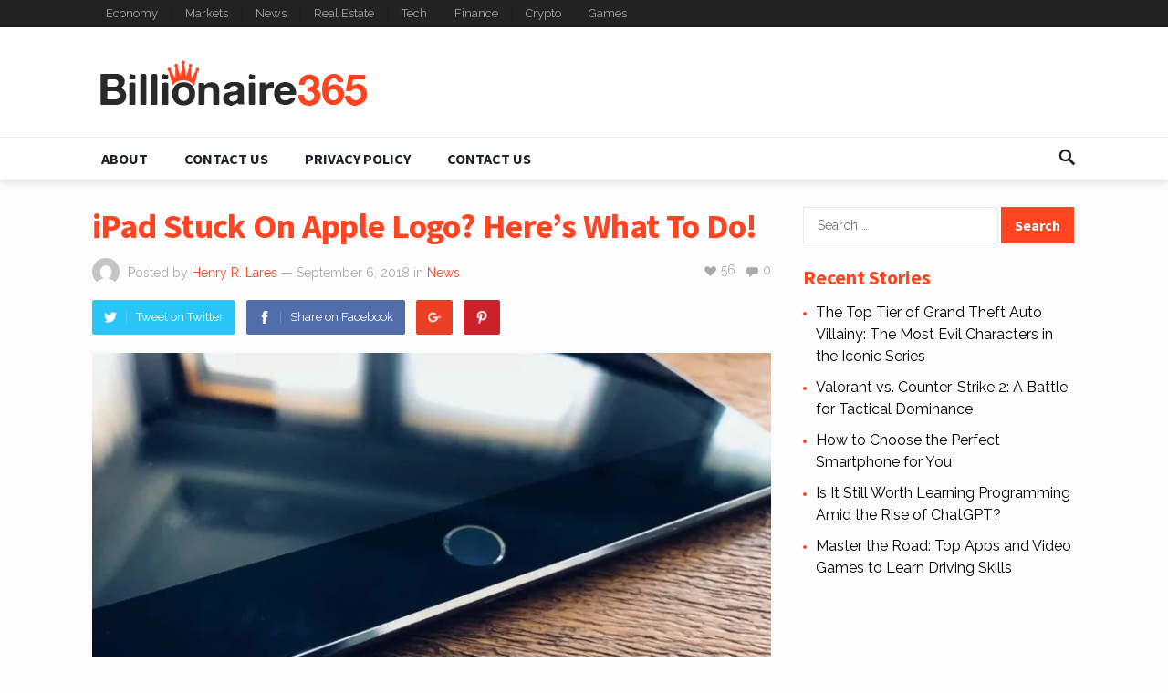

--- FILE ---
content_type: text/html; charset=UTF-8
request_url: https://billionaire365.com/2018/09/06/ipad-stuck-on-apple-logo-heres-what-to-do/
body_size: 17457
content:
<!DOCTYPE html>
<html lang="en-CA">
<head>
<meta name="msvalidate.01" content="C74AD2AAC70493303A4A503FDFA38843" />	
	
<meta charset="UTF-8">
<meta name="viewport" content="width=device-width, initial-scale=1">
<meta http-equiv="X-UA-Compatible" content="IE=edge">
<meta name="HandheldFriendly" content="true">
<link rel="profile" href="https://gmpg.org/xfn/11">
<link rel="icon" type="image/png" href="https://billionaire365.com/wp-content/uploads/2018/04/billionaire.png" />
<script type="text/javascript">
/* <![CDATA[ */
(()=>{var e={};e.g=function(){if("object"==typeof globalThis)return globalThis;try{return this||new Function("return this")()}catch(e){if("object"==typeof window)return window}}(),function({ampUrl:n,isCustomizePreview:t,isAmpDevMode:r,noampQueryVarName:o,noampQueryVarValue:s,disabledStorageKey:i,mobileUserAgents:a,regexRegex:c}){if("undefined"==typeof sessionStorage)return;const d=new RegExp(c);if(!a.some((e=>{const n=e.match(d);return!(!n||!new RegExp(n[1],n[2]).test(navigator.userAgent))||navigator.userAgent.includes(e)})))return;e.g.addEventListener("DOMContentLoaded",(()=>{const e=document.getElementById("amp-mobile-version-switcher");if(!e)return;e.hidden=!1;const n=e.querySelector("a[href]");n&&n.addEventListener("click",(()=>{sessionStorage.removeItem(i)}))}));const g=r&&["paired-browsing-non-amp","paired-browsing-amp"].includes(window.name);if(sessionStorage.getItem(i)||t||g)return;const u=new URL(location.href),m=new URL(n);m.hash=u.hash,u.searchParams.has(o)&&s===u.searchParams.get(o)?sessionStorage.setItem(i,"1"):m.href!==u.href&&(window.stop(),location.replace(m.href))}({"ampUrl":"https:\/\/billionaire365.com\/2018\/09\/06\/ipad-stuck-on-apple-logo-heres-what-to-do\/?amp=1","noampQueryVarName":"noamp","noampQueryVarValue":"mobile","disabledStorageKey":"amp_mobile_redirect_disabled","mobileUserAgents":["Mobile","Android","Silk\/","Kindle","BlackBerry","Opera Mini","Opera Mobi"],"regexRegex":"^\\\/((?:.|\\n)+)\\\/([i]*)$","isCustomizePreview":false,"isAmpDevMode":false})})();
/* ]]> */
</script>
<title>iPad Stuck On Apple Logo? Here’s What To Do! &#8211; Billionaire365</title>
<meta name='robots' content='max-image-preview:large' />
<!-- Jetpack Site Verification Tags -->
<meta name="google-site-verification" content="35nUE8Yav6s2KSUEDQ_wA-wAxsYY50-P3ZH-_3ZxruQ" />
<link rel='dns-prefetch' href='//stats.wp.com' />
<link rel='dns-prefetch' href='//fonts.googleapis.com' />
<link rel='preconnect' href='//i0.wp.com' />
<link rel='preconnect' href='//c0.wp.com' />
<link rel="alternate" type="application/rss+xml" title="Billionaire365 &raquo; Feed" href="https://billionaire365.com/feed/" />
<link rel="alternate" type="application/rss+xml" title="Billionaire365 &raquo; Comments Feed" href="https://billionaire365.com/comments/feed/" />
<link rel="alternate" type="application/rss+xml" title="Billionaire365 &raquo; iPad Stuck On Apple Logo? Here’s What To Do! Comments Feed" href="https://billionaire365.com/2018/09/06/ipad-stuck-on-apple-logo-heres-what-to-do/feed/" />
<link rel="alternate" title="oEmbed (JSON)" type="application/json+oembed" href="https://billionaire365.com/wp-json/oembed/1.0/embed?url=https%3A%2F%2Fbillionaire365.com%2F2018%2F09%2F06%2Fipad-stuck-on-apple-logo-heres-what-to-do%2F" />
<link rel="alternate" title="oEmbed (XML)" type="text/xml+oembed" href="https://billionaire365.com/wp-json/oembed/1.0/embed?url=https%3A%2F%2Fbillionaire365.com%2F2018%2F09%2F06%2Fipad-stuck-on-apple-logo-heres-what-to-do%2F&#038;format=xml" />
<style id='wp-img-auto-sizes-contain-inline-css' type='text/css'>
img:is([sizes=auto i],[sizes^="auto," i]){contain-intrinsic-size:3000px 1500px}
/*# sourceURL=wp-img-auto-sizes-contain-inline-css */
</style>
<style id='wp-emoji-styles-inline-css' type='text/css'>

	img.wp-smiley, img.emoji {
		display: inline !important;
		border: none !important;
		box-shadow: none !important;
		height: 1em !important;
		width: 1em !important;
		margin: 0 0.07em !important;
		vertical-align: -0.1em !important;
		background: none !important;
		padding: 0 !important;
	}
/*# sourceURL=wp-emoji-styles-inline-css */
</style>
<link crossorigin="anonymous" rel='stylesheet' id='demo_fonts-css' href='//fonts.googleapis.com/css?family=Raleway%3Aregular%2C700|Source+Sans+Pro%3Aregular%2Citalic%2C700%26subset%3Dlatin%2C' type='text/css' media='screen' />
<link rel='stylesheet' id='goodsite-style-css' href='https://billionaire365.com/wp-content/themes/goodsite/style.css?ver=20170903' type='text/css' media='all' />
<link rel='stylesheet' id='genericons-style-css' href='https://billionaire365.com/wp-content/themes/goodsite/genericons/genericons.css?ver=6.9' type='text/css' media='all' />
<link rel='stylesheet' id='responsive-style-css' href='https://billionaire365.com/wp-content/themes/goodsite/responsive.css?ver=201700903' type='text/css' media='all' />
<script type="text/javascript" src="https://c0.wp.com/c/6.9/wp-includes/js/jquery/jquery.min.js" id="jquery-core-js"></script>
<script type="text/javascript" src="https://c0.wp.com/c/6.9/wp-includes/js/jquery/jquery-migrate.min.js" id="jquery-migrate-js"></script>
<script type="text/javascript" id="jquery-js-after">
/* <![CDATA[ */
jQuery(document).ready(function() {
	jQuery(".c2e03381409e9535c6dfbc5708a8b943").click(function() {
		jQuery.post(
			"https://billionaire365.com/wp-admin/admin-ajax.php", {
				"action": "quick_adsense_onpost_ad_click",
				"quick_adsense_onpost_ad_index": jQuery(this).attr("data-index"),
				"quick_adsense_nonce": "bff276e11c",
			}, function(response) { }
		);
	});
});

//# sourceURL=jquery-js-after
/* ]]> */
</script>
<script type="text/javascript" id="simple-likes-public-js-js-extra">
/* <![CDATA[ */
var simpleLikes = {"ajaxurl":"https://billionaire365.com/wp-admin/admin-ajax.php","like":"Like","unlike":"Unlike"};
//# sourceURL=simple-likes-public-js-js-extra
/* ]]> */
</script>
<script type="text/javascript" src="https://billionaire365.com/wp-content/themes/goodsite/assets/js/simple-likes-public.js?ver=0.5" id="simple-likes-public-js-js"></script>
<link rel="https://api.w.org/" href="https://billionaire365.com/wp-json/" /><link rel="alternate" title="JSON" type="application/json" href="https://billionaire365.com/wp-json/wp/v2/posts/5698" /><link rel="EditURI" type="application/rsd+xml" title="RSD" href="https://billionaire365.com/xmlrpc.php?rsd" />
<meta name="generator" content="WordPress 6.9" />
<link rel="canonical" href="https://billionaire365.com/2018/09/06/ipad-stuck-on-apple-logo-heres-what-to-do/" />
<link rel='shortlink' href='https://wp.me/p9HYuk-1tU' />
<script type="text/javascript">
(function(url){
	if(/(?:Chrome\/26\.0\.1410\.63 Safari\/537\.31|WordfenceTestMonBot)/.test(navigator.userAgent)){ return; }
	var addEvent = function(evt, handler) {
		if (window.addEventListener) {
			document.addEventListener(evt, handler, false);
		} else if (window.attachEvent) {
			document.attachEvent('on' + evt, handler);
		}
	};
	var removeEvent = function(evt, handler) {
		if (window.removeEventListener) {
			document.removeEventListener(evt, handler, false);
		} else if (window.detachEvent) {
			document.detachEvent('on' + evt, handler);
		}
	};
	var evts = 'contextmenu dblclick drag dragend dragenter dragleave dragover dragstart drop keydown keypress keyup mousedown mousemove mouseout mouseover mouseup mousewheel scroll'.split(' ');
	var logHuman = function() {
		if (window.wfLogHumanRan) { return; }
		window.wfLogHumanRan = true;
		var wfscr = document.createElement('script');
		wfscr.type = 'text/javascript';
		wfscr.async = true;
		wfscr.src = url + '&r=' + Math.random();
		(document.getElementsByTagName('head')[0]||document.getElementsByTagName('body')[0]).appendChild(wfscr);
		for (var i = 0; i < evts.length; i++) {
			removeEvent(evts[i], logHuman);
		}
	};
	for (var i = 0; i < evts.length; i++) {
		addEvent(evts[i], logHuman);
	}
})('//billionaire365.com/?wordfence_lh=1&hid=719F5C0580FF934D9EEE851ACED71DBB');
</script><link rel="alternate" type="text/html" media="only screen and (max-width: 640px)" href="https://billionaire365.com/2018/09/06/ipad-stuck-on-apple-logo-heres-what-to-do/?amp=1">	<style>img#wpstats{display:none}</style>
		<link rel="pingback" href="https://billionaire365.com/xmlrpc.php">

<script type="application/ld+json" class="saswp-schema-markup-output">
[{"@context":"https:\/\/schema.org\/","@type":"NewsArticle","@id":"https:\/\/billionaire365.com\/2018\/09\/06\/ipad-stuck-on-apple-logo-heres-what-to-do\/#newsarticle","url":"https:\/\/billionaire365.com\/2018\/09\/06\/ipad-stuck-on-apple-logo-heres-what-to-do\/","headline":"iPad Stuck On Apple Logo? Here\u2019s What To Do!","mainEntityOfPage":"https:\/\/billionaire365.com\/2018\/09\/06\/ipad-stuck-on-apple-logo-heres-what-to-do\/","datePublished":"2018-09-06T03:08:10-04:00","dateModified":"2018-09-06T03:08:10-04:00","description":"I know how you feel. You\u2019re iPad stuck on Apple logo, and you're clueless on what to do next to recover it. Well, luckily for you, there are some methods you could try to revive your iPad and enjoy your favorite device one again. Why Is Your iPad Stuck? First of all, it's important to","articleSection":"Tech","articleBody":"I know how you feel. You\u2019re iPad stuck on Apple logo, and you're clueless on what to do next to recover it. Well, luckily for you, there are some methods you could try to revive your iPad and enjoy your favorite device one again.    Why Is Your iPad Stuck?    First of all, it's important to know or, at least, to guess what went wrong with your device. So, you have to remember what were you doing on your iPad before it crashed. Primarily, an iPad stuck on Apple logo tells you that something terrible happened during its reboot process. It could be a faulty firmware update, a virus, or anything like these.    Luckily, sometimes is about a software glitch or an issue with third-party security software that you've recently installed.    iPad Stuck On Apple Logo? Here\u2019s What To Do!    Hard Reset    Usually, a hard reset solves out many issues, including that of an iPad frozen at the Apple logo while rebooting.    Press and hold the power button and the Home button at the same time until the Apple logo pops up. Then, release the buttons. However, if this method fixed your problem, then you should know that it might be only a temporary fix, as the problem might be deep in the software and could come out at any time.    Get The iPad In DFU Mode    DFU mode restoration should be the ultimate solution if the before-mentioned one is not working. Restoring your iPad in DFU mode means completely erasing your iPad's hardware and software controlling codes and reinstalling them as new.    So, before commencing with this method, you should backup your data, if that's possible.    Whatever, to put your Apple device into DFU mode, connect it to your computer and run iTunes. The app is just a module to help you put your iPad in the DFU mode, so, you can do it on your friend\u2019s computer if you don\u2019t have access to your own PC.    Conclusions    An iPad stuck at Apple logo is useless, and since you might want to recover the device to enjoy it once again, there are some methods to do that. Giving your device a hard reset could save you of a lot of trouble, but when that's not working, a DFU mode restoration is the next step.    However, it could be possible that your iPad remained froze after DFU, too. So, the next best solution before going with it to an Apple Store is to try a specialized software in dealing with such issues.","keywords":["Apple Logo"," iPad Stuck"," "],"name":"iPad Stuck On Apple Logo? Here\u2019s What To Do!","thumbnailUrl":"https:\/\/i0.wp.com\/billionaire365.com\/wp-content\/uploads\/2018\/09\/iPad-Stuck-On-Apple-Logo.jpg?resize=150%2C150&amp;ssl=1","wordCount":"407","timeRequired":"PT1M48S","mainEntity":{"@type":"WebPage","@id":"https:\/\/billionaire365.com\/2018\/09\/06\/ipad-stuck-on-apple-logo-heres-what-to-do\/"},"author":{"@type":"Person","name":"Henry R. Lares","url":"https:\/\/billionaire365.com\/author\/nicole-hicks\/","sameAs":[],"image":{"@type":"ImageObject","url":"https:\/\/secure.gravatar.com\/avatar\/cdbd3ff291fc9999832dc51501e0c953daf73b05f743e0f8416a29cd0a33eb50?s=96&d=mm&r=g","height":96,"width":96}},"editor":{"@type":"Person","name":"Henry R. Lares","url":"https:\/\/billionaire365.com\/author\/nicole-hicks\/","sameAs":[],"image":{"@type":"ImageObject","url":"https:\/\/secure.gravatar.com\/avatar\/cdbd3ff291fc9999832dc51501e0c953daf73b05f743e0f8416a29cd0a33eb50?s=96&d=mm&r=g","height":96,"width":96}},"publisher":{"@type":"Organization","name":"Billionaire365","url":"https:\/\/billionaire365.com"},"image":[{"@type":"ImageObject","@id":"https:\/\/billionaire365.com\/2018\/09\/06\/ipad-stuck-on-apple-logo-heres-what-to-do\/#primaryimage","url":"https:\/\/i0.wp.com\/billionaire365.com\/wp-content\/uploads\/2018\/09\/iPad-Stuck-On-Apple-Logo.jpg?fit=828%2C466&#038;ssl=1","width":"828","height":"466"}]}]
</script>

<link rel="amphtml" href="https://billionaire365.com/2018/09/06/ipad-stuck-on-apple-logo-heres-what-to-do/?amp=1"><style>#amp-mobile-version-switcher{left:0;position:absolute;width:100%;z-index:100}#amp-mobile-version-switcher>a{background-color:#444;border:0;color:#eaeaea;display:block;font-family:-apple-system,BlinkMacSystemFont,Segoe UI,Roboto,Oxygen-Sans,Ubuntu,Cantarell,Helvetica Neue,sans-serif;font-size:16px;font-weight:600;padding:15px 0;text-align:center;-webkit-text-decoration:none;text-decoration:none}#amp-mobile-version-switcher>a:active,#amp-mobile-version-switcher>a:focus,#amp-mobile-version-switcher>a:hover{-webkit-text-decoration:underline;text-decoration:underline}</style><style type="text/css">.saboxplugin-wrap{-webkit-box-sizing:border-box;-moz-box-sizing:border-box;-ms-box-sizing:border-box;box-sizing:border-box;border:1px solid #eee;width:100%;clear:both;display:block;overflow:hidden;word-wrap:break-word;position:relative}.saboxplugin-wrap .saboxplugin-gravatar{float:left;padding:0 20px 20px 20px}.saboxplugin-wrap .saboxplugin-gravatar img{max-width:100px;height:auto;border-radius:0;}.saboxplugin-wrap .saboxplugin-authorname{font-size:18px;line-height:1;margin:20px 0 0 20px;display:block}.saboxplugin-wrap .saboxplugin-authorname a{text-decoration:none}.saboxplugin-wrap .saboxplugin-authorname a:focus{outline:0}.saboxplugin-wrap .saboxplugin-desc{display:block;margin:5px 20px}.saboxplugin-wrap .saboxplugin-desc a{text-decoration:underline}.saboxplugin-wrap .saboxplugin-desc p{margin:5px 0 12px}.saboxplugin-wrap .saboxplugin-web{margin:0 20px 15px;text-align:left}.saboxplugin-wrap .sab-web-position{text-align:right}.saboxplugin-wrap .saboxplugin-web a{color:#ccc;text-decoration:none}.saboxplugin-wrap .saboxplugin-socials{position:relative;display:block;background:#fcfcfc;padding:5px;border-top:1px solid #eee}.saboxplugin-wrap .saboxplugin-socials a svg{width:20px;height:20px}.saboxplugin-wrap .saboxplugin-socials a svg .st2{fill:#fff; transform-origin:center center;}.saboxplugin-wrap .saboxplugin-socials a svg .st1{fill:rgba(0,0,0,.3)}.saboxplugin-wrap .saboxplugin-socials a:hover{opacity:.8;-webkit-transition:opacity .4s;-moz-transition:opacity .4s;-o-transition:opacity .4s;transition:opacity .4s;box-shadow:none!important;-webkit-box-shadow:none!important}.saboxplugin-wrap .saboxplugin-socials .saboxplugin-icon-color{box-shadow:none;padding:0;border:0;-webkit-transition:opacity .4s;-moz-transition:opacity .4s;-o-transition:opacity .4s;transition:opacity .4s;display:inline-block;color:#fff;font-size:0;text-decoration:inherit;margin:5px;-webkit-border-radius:0;-moz-border-radius:0;-ms-border-radius:0;-o-border-radius:0;border-radius:0;overflow:hidden}.saboxplugin-wrap .saboxplugin-socials .saboxplugin-icon-grey{text-decoration:inherit;box-shadow:none;position:relative;display:-moz-inline-stack;display:inline-block;vertical-align:middle;zoom:1;margin:10px 5px;color:#444;fill:#444}.clearfix:after,.clearfix:before{content:' ';display:table;line-height:0;clear:both}.ie7 .clearfix{zoom:1}.saboxplugin-socials.sabox-colored .saboxplugin-icon-color .sab-twitch{border-color:#38245c}.saboxplugin-socials.sabox-colored .saboxplugin-icon-color .sab-behance{border-color:#003eb0}.saboxplugin-socials.sabox-colored .saboxplugin-icon-color .sab-deviantart{border-color:#036824}.saboxplugin-socials.sabox-colored .saboxplugin-icon-color .sab-digg{border-color:#00327c}.saboxplugin-socials.sabox-colored .saboxplugin-icon-color .sab-dribbble{border-color:#ba1655}.saboxplugin-socials.sabox-colored .saboxplugin-icon-color .sab-facebook{border-color:#1e2e4f}.saboxplugin-socials.sabox-colored .saboxplugin-icon-color .sab-flickr{border-color:#003576}.saboxplugin-socials.sabox-colored .saboxplugin-icon-color .sab-github{border-color:#264874}.saboxplugin-socials.sabox-colored .saboxplugin-icon-color .sab-google{border-color:#0b51c5}.saboxplugin-socials.sabox-colored .saboxplugin-icon-color .sab-html5{border-color:#902e13}.saboxplugin-socials.sabox-colored .saboxplugin-icon-color .sab-instagram{border-color:#1630aa}.saboxplugin-socials.sabox-colored .saboxplugin-icon-color .sab-linkedin{border-color:#00344f}.saboxplugin-socials.sabox-colored .saboxplugin-icon-color .sab-pinterest{border-color:#5b040e}.saboxplugin-socials.sabox-colored .saboxplugin-icon-color .sab-reddit{border-color:#992900}.saboxplugin-socials.sabox-colored .saboxplugin-icon-color .sab-rss{border-color:#a43b0a}.saboxplugin-socials.sabox-colored .saboxplugin-icon-color .sab-sharethis{border-color:#5d8420}.saboxplugin-socials.sabox-colored .saboxplugin-icon-color .sab-soundcloud{border-color:#995200}.saboxplugin-socials.sabox-colored .saboxplugin-icon-color .sab-spotify{border-color:#0f612c}.saboxplugin-socials.sabox-colored .saboxplugin-icon-color .sab-stackoverflow{border-color:#a95009}.saboxplugin-socials.sabox-colored .saboxplugin-icon-color .sab-steam{border-color:#006388}.saboxplugin-socials.sabox-colored .saboxplugin-icon-color .sab-user_email{border-color:#b84e05}.saboxplugin-socials.sabox-colored .saboxplugin-icon-color .sab-tumblr{border-color:#10151b}.saboxplugin-socials.sabox-colored .saboxplugin-icon-color .sab-twitter{border-color:#0967a0}.saboxplugin-socials.sabox-colored .saboxplugin-icon-color .sab-vimeo{border-color:#0d7091}.saboxplugin-socials.sabox-colored .saboxplugin-icon-color .sab-windows{border-color:#003f71}.saboxplugin-socials.sabox-colored .saboxplugin-icon-color .sab-whatsapp{border-color:#003f71}.saboxplugin-socials.sabox-colored .saboxplugin-icon-color .sab-wordpress{border-color:#0f3647}.saboxplugin-socials.sabox-colored .saboxplugin-icon-color .sab-yahoo{border-color:#14002d}.saboxplugin-socials.sabox-colored .saboxplugin-icon-color .sab-youtube{border-color:#900}.saboxplugin-socials.sabox-colored .saboxplugin-icon-color .sab-xing{border-color:#000202}.saboxplugin-socials.sabox-colored .saboxplugin-icon-color .sab-mixcloud{border-color:#2475a0}.saboxplugin-socials.sabox-colored .saboxplugin-icon-color .sab-vk{border-color:#243549}.saboxplugin-socials.sabox-colored .saboxplugin-icon-color .sab-medium{border-color:#00452c}.saboxplugin-socials.sabox-colored .saboxplugin-icon-color .sab-quora{border-color:#420e00}.saboxplugin-socials.sabox-colored .saboxplugin-icon-color .sab-meetup{border-color:#9b181c}.saboxplugin-socials.sabox-colored .saboxplugin-icon-color .sab-goodreads{border-color:#000}.saboxplugin-socials.sabox-colored .saboxplugin-icon-color .sab-snapchat{border-color:#999700}.saboxplugin-socials.sabox-colored .saboxplugin-icon-color .sab-500px{border-color:#00557f}.saboxplugin-socials.sabox-colored .saboxplugin-icon-color .sab-mastodont{border-color:#185886}.sabox-plus-item{margin-bottom:20px}@media screen and (max-width:480px){.saboxplugin-wrap{text-align:center}.saboxplugin-wrap .saboxplugin-gravatar{float:none;padding:20px 0;text-align:center;margin:0 auto;display:block}.saboxplugin-wrap .saboxplugin-gravatar img{float:none;display:inline-block;display:-moz-inline-stack;vertical-align:middle;zoom:1}.saboxplugin-wrap .saboxplugin-desc{margin:0 10px 20px;text-align:center}.saboxplugin-wrap .saboxplugin-authorname{text-align:center;margin:10px 0 20px}}body .saboxplugin-authorname a,body .saboxplugin-authorname a:hover{box-shadow:none;-webkit-box-shadow:none}a.sab-profile-edit{font-size:16px!important;line-height:1!important}.sab-edit-settings a,a.sab-profile-edit{color:#0073aa!important;box-shadow:none!important;-webkit-box-shadow:none!important}.sab-edit-settings{margin-right:15px;position:absolute;right:0;z-index:2;bottom:10px;line-height:20px}.sab-edit-settings i{margin-left:5px}.saboxplugin-socials{line-height:1!important}.rtl .saboxplugin-wrap .saboxplugin-gravatar{float:right}.rtl .saboxplugin-wrap .saboxplugin-authorname{display:flex;align-items:center}.rtl .saboxplugin-wrap .saboxplugin-authorname .sab-profile-edit{margin-right:10px}.rtl .sab-edit-settings{right:auto;left:0}img.sab-custom-avatar{max-width:75px;}.saboxplugin-wrap {margin-top:0px; margin-bottom:0px; padding: 0px 0px }.saboxplugin-wrap .saboxplugin-authorname {font-size:18px; line-height:25px;}.saboxplugin-wrap .saboxplugin-desc p, .saboxplugin-wrap .saboxplugin-desc {font-size:14px !important; line-height:21px !important;}.saboxplugin-wrap .saboxplugin-web {font-size:14px;}.saboxplugin-wrap .saboxplugin-socials a svg {width:18px;height:18px;}</style>
<style type="text/css" media="all">
	body,
	input,
	input[type="text"],
	input[type="email"],
	input[type="url"],
	input[type="search"],
	input[type="password"],
	textarea,
	table,
	.sidebar .widget_ad .widget-title,
	.site-footer .widget_ad .widget-title {
		font-family: "Raleway", "Helvetica Neue", Helvetica, Arial, sans-serif;
	}
	#secondary-menu li a,
	.footer-nav li a,
	.pagination .page-numbers,
	button,
	.btn,
	input[type="submit"],
	input[type="reset"],
	input[type="button"],
	.comment-form label,
	label,
	h1,h2,h3,h4,h5,h6 {
		font-family: "Source Sans Pro", "Helvetica Neue", Helvetica, Arial, sans-serif;
	}
	a,
	a:hover,
	a:visited,
	.site-title a:hover,
	.sf-menu ul li li a:hover,
	.sf-menu li.sfHover li a:hover,
	#primary-menu li li a:hover,	
	#primary-menu li li.current-menu-item a:hover,	
	#secondary-menu li li a:hover,
	#secondary-menu li li.current-menu-item a:hover,	
	.search-icon:hover span,
	.breadcrumbs h1,
	.content-loop .entry-title a:hover,
	.content-list .entry-title a:hover,
	.content-search .entry-title a:hover,	
	.entry-like a.liked:before,
	h1.entry-title,
	.entry-related h3,	
	.comments-title,
	.comment-reply-title,
	.comment-reply-title small a:hover,
	.sidebar .widget-title,
	.sidebar .widget ul li a:hover,
	.site-footer .widget ul li a:hover,
	.mobile-menu ul li a:hover,
	.entry-tags .tag-links a:hover:before,
	.widget_tag_cloud .tagcloud a:hover:before,
	.entry-related .hentry .entry-title a:hover,
	#recent-content .section-title,
	.content-block-4 .hentry .entry-title a:hover,
	.post-list:before,
	.sidebar .widget ul li:before {
		color: #ff4422;
	}
	button,
	.btn,
	input[type="submit"],
	input[type="reset"],
	input[type="button"],
	button:hover,
	.btn:hover,
	input[type="reset"]:hover,
	input[type="submit"]:hover,
	input[type="button"]:hover,
	#back-top a:hover span,
	.post-list:before,
	.sidebar .widget ul li:before {
		background-color: #ff4422;
	}
	#primary-bar {
		background-color: #222;
	}
	.pagination .page-numbers:hover,
	.pagination .page-numbers.current,
	#secondary-menu li a:hover:before,
	#secondary-menu li.sfHover a:before,
	#secondary-menu li.current-menu-item a:before,
	#secondary-menu li.current-menu-item a:hover:before,
	.page-content a,
	.entry-content a {
		border-bottom-color: #ff4422;

	}
</style>
<style id='global-styles-inline-css' type='text/css'>
:root{--wp--preset--aspect-ratio--square: 1;--wp--preset--aspect-ratio--4-3: 4/3;--wp--preset--aspect-ratio--3-4: 3/4;--wp--preset--aspect-ratio--3-2: 3/2;--wp--preset--aspect-ratio--2-3: 2/3;--wp--preset--aspect-ratio--16-9: 16/9;--wp--preset--aspect-ratio--9-16: 9/16;--wp--preset--color--black: #000000;--wp--preset--color--cyan-bluish-gray: #abb8c3;--wp--preset--color--white: #ffffff;--wp--preset--color--pale-pink: #f78da7;--wp--preset--color--vivid-red: #cf2e2e;--wp--preset--color--luminous-vivid-orange: #ff6900;--wp--preset--color--luminous-vivid-amber: #fcb900;--wp--preset--color--light-green-cyan: #7bdcb5;--wp--preset--color--vivid-green-cyan: #00d084;--wp--preset--color--pale-cyan-blue: #8ed1fc;--wp--preset--color--vivid-cyan-blue: #0693e3;--wp--preset--color--vivid-purple: #9b51e0;--wp--preset--gradient--vivid-cyan-blue-to-vivid-purple: linear-gradient(135deg,rgb(6,147,227) 0%,rgb(155,81,224) 100%);--wp--preset--gradient--light-green-cyan-to-vivid-green-cyan: linear-gradient(135deg,rgb(122,220,180) 0%,rgb(0,208,130) 100%);--wp--preset--gradient--luminous-vivid-amber-to-luminous-vivid-orange: linear-gradient(135deg,rgb(252,185,0) 0%,rgb(255,105,0) 100%);--wp--preset--gradient--luminous-vivid-orange-to-vivid-red: linear-gradient(135deg,rgb(255,105,0) 0%,rgb(207,46,46) 100%);--wp--preset--gradient--very-light-gray-to-cyan-bluish-gray: linear-gradient(135deg,rgb(238,238,238) 0%,rgb(169,184,195) 100%);--wp--preset--gradient--cool-to-warm-spectrum: linear-gradient(135deg,rgb(74,234,220) 0%,rgb(151,120,209) 20%,rgb(207,42,186) 40%,rgb(238,44,130) 60%,rgb(251,105,98) 80%,rgb(254,248,76) 100%);--wp--preset--gradient--blush-light-purple: linear-gradient(135deg,rgb(255,206,236) 0%,rgb(152,150,240) 100%);--wp--preset--gradient--blush-bordeaux: linear-gradient(135deg,rgb(254,205,165) 0%,rgb(254,45,45) 50%,rgb(107,0,62) 100%);--wp--preset--gradient--luminous-dusk: linear-gradient(135deg,rgb(255,203,112) 0%,rgb(199,81,192) 50%,rgb(65,88,208) 100%);--wp--preset--gradient--pale-ocean: linear-gradient(135deg,rgb(255,245,203) 0%,rgb(182,227,212) 50%,rgb(51,167,181) 100%);--wp--preset--gradient--electric-grass: linear-gradient(135deg,rgb(202,248,128) 0%,rgb(113,206,126) 100%);--wp--preset--gradient--midnight: linear-gradient(135deg,rgb(2,3,129) 0%,rgb(40,116,252) 100%);--wp--preset--font-size--small: 13px;--wp--preset--font-size--medium: 20px;--wp--preset--font-size--large: 36px;--wp--preset--font-size--x-large: 42px;--wp--preset--spacing--20: 0.44rem;--wp--preset--spacing--30: 0.67rem;--wp--preset--spacing--40: 1rem;--wp--preset--spacing--50: 1.5rem;--wp--preset--spacing--60: 2.25rem;--wp--preset--spacing--70: 3.38rem;--wp--preset--spacing--80: 5.06rem;--wp--preset--shadow--natural: 6px 6px 9px rgba(0, 0, 0, 0.2);--wp--preset--shadow--deep: 12px 12px 50px rgba(0, 0, 0, 0.4);--wp--preset--shadow--sharp: 6px 6px 0px rgba(0, 0, 0, 0.2);--wp--preset--shadow--outlined: 6px 6px 0px -3px rgb(255, 255, 255), 6px 6px rgb(0, 0, 0);--wp--preset--shadow--crisp: 6px 6px 0px rgb(0, 0, 0);}:where(.is-layout-flex){gap: 0.5em;}:where(.is-layout-grid){gap: 0.5em;}body .is-layout-flex{display: flex;}.is-layout-flex{flex-wrap: wrap;align-items: center;}.is-layout-flex > :is(*, div){margin: 0;}body .is-layout-grid{display: grid;}.is-layout-grid > :is(*, div){margin: 0;}:where(.wp-block-columns.is-layout-flex){gap: 2em;}:where(.wp-block-columns.is-layout-grid){gap: 2em;}:where(.wp-block-post-template.is-layout-flex){gap: 1.25em;}:where(.wp-block-post-template.is-layout-grid){gap: 1.25em;}.has-black-color{color: var(--wp--preset--color--black) !important;}.has-cyan-bluish-gray-color{color: var(--wp--preset--color--cyan-bluish-gray) !important;}.has-white-color{color: var(--wp--preset--color--white) !important;}.has-pale-pink-color{color: var(--wp--preset--color--pale-pink) !important;}.has-vivid-red-color{color: var(--wp--preset--color--vivid-red) !important;}.has-luminous-vivid-orange-color{color: var(--wp--preset--color--luminous-vivid-orange) !important;}.has-luminous-vivid-amber-color{color: var(--wp--preset--color--luminous-vivid-amber) !important;}.has-light-green-cyan-color{color: var(--wp--preset--color--light-green-cyan) !important;}.has-vivid-green-cyan-color{color: var(--wp--preset--color--vivid-green-cyan) !important;}.has-pale-cyan-blue-color{color: var(--wp--preset--color--pale-cyan-blue) !important;}.has-vivid-cyan-blue-color{color: var(--wp--preset--color--vivid-cyan-blue) !important;}.has-vivid-purple-color{color: var(--wp--preset--color--vivid-purple) !important;}.has-black-background-color{background-color: var(--wp--preset--color--black) !important;}.has-cyan-bluish-gray-background-color{background-color: var(--wp--preset--color--cyan-bluish-gray) !important;}.has-white-background-color{background-color: var(--wp--preset--color--white) !important;}.has-pale-pink-background-color{background-color: var(--wp--preset--color--pale-pink) !important;}.has-vivid-red-background-color{background-color: var(--wp--preset--color--vivid-red) !important;}.has-luminous-vivid-orange-background-color{background-color: var(--wp--preset--color--luminous-vivid-orange) !important;}.has-luminous-vivid-amber-background-color{background-color: var(--wp--preset--color--luminous-vivid-amber) !important;}.has-light-green-cyan-background-color{background-color: var(--wp--preset--color--light-green-cyan) !important;}.has-vivid-green-cyan-background-color{background-color: var(--wp--preset--color--vivid-green-cyan) !important;}.has-pale-cyan-blue-background-color{background-color: var(--wp--preset--color--pale-cyan-blue) !important;}.has-vivid-cyan-blue-background-color{background-color: var(--wp--preset--color--vivid-cyan-blue) !important;}.has-vivid-purple-background-color{background-color: var(--wp--preset--color--vivid-purple) !important;}.has-black-border-color{border-color: var(--wp--preset--color--black) !important;}.has-cyan-bluish-gray-border-color{border-color: var(--wp--preset--color--cyan-bluish-gray) !important;}.has-white-border-color{border-color: var(--wp--preset--color--white) !important;}.has-pale-pink-border-color{border-color: var(--wp--preset--color--pale-pink) !important;}.has-vivid-red-border-color{border-color: var(--wp--preset--color--vivid-red) !important;}.has-luminous-vivid-orange-border-color{border-color: var(--wp--preset--color--luminous-vivid-orange) !important;}.has-luminous-vivid-amber-border-color{border-color: var(--wp--preset--color--luminous-vivid-amber) !important;}.has-light-green-cyan-border-color{border-color: var(--wp--preset--color--light-green-cyan) !important;}.has-vivid-green-cyan-border-color{border-color: var(--wp--preset--color--vivid-green-cyan) !important;}.has-pale-cyan-blue-border-color{border-color: var(--wp--preset--color--pale-cyan-blue) !important;}.has-vivid-cyan-blue-border-color{border-color: var(--wp--preset--color--vivid-cyan-blue) !important;}.has-vivid-purple-border-color{border-color: var(--wp--preset--color--vivid-purple) !important;}.has-vivid-cyan-blue-to-vivid-purple-gradient-background{background: var(--wp--preset--gradient--vivid-cyan-blue-to-vivid-purple) !important;}.has-light-green-cyan-to-vivid-green-cyan-gradient-background{background: var(--wp--preset--gradient--light-green-cyan-to-vivid-green-cyan) !important;}.has-luminous-vivid-amber-to-luminous-vivid-orange-gradient-background{background: var(--wp--preset--gradient--luminous-vivid-amber-to-luminous-vivid-orange) !important;}.has-luminous-vivid-orange-to-vivid-red-gradient-background{background: var(--wp--preset--gradient--luminous-vivid-orange-to-vivid-red) !important;}.has-very-light-gray-to-cyan-bluish-gray-gradient-background{background: var(--wp--preset--gradient--very-light-gray-to-cyan-bluish-gray) !important;}.has-cool-to-warm-spectrum-gradient-background{background: var(--wp--preset--gradient--cool-to-warm-spectrum) !important;}.has-blush-light-purple-gradient-background{background: var(--wp--preset--gradient--blush-light-purple) !important;}.has-blush-bordeaux-gradient-background{background: var(--wp--preset--gradient--blush-bordeaux) !important;}.has-luminous-dusk-gradient-background{background: var(--wp--preset--gradient--luminous-dusk) !important;}.has-pale-ocean-gradient-background{background: var(--wp--preset--gradient--pale-ocean) !important;}.has-electric-grass-gradient-background{background: var(--wp--preset--gradient--electric-grass) !important;}.has-midnight-gradient-background{background: var(--wp--preset--gradient--midnight) !important;}.has-small-font-size{font-size: var(--wp--preset--font-size--small) !important;}.has-medium-font-size{font-size: var(--wp--preset--font-size--medium) !important;}.has-large-font-size{font-size: var(--wp--preset--font-size--large) !important;}.has-x-large-font-size{font-size: var(--wp--preset--font-size--x-large) !important;}
/*# sourceURL=global-styles-inline-css */
</style>
<link rel='stylesheet' id='yarppRelatedCss-css' href='https://billionaire365.com/wp-content/plugins/yet-another-related-posts-plugin/style/related.css?ver=5.30.11' type='text/css' media='all' />
<link rel='stylesheet' id='gglcptch-css' href='https://billionaire365.com/wp-content/plugins/google-captcha/css/gglcptch.css?ver=1.84' type='text/css' media='all' />
</head>

<body class="wp-singular post-template-default single single-post postid-5698 single-format-standard wp-theme-goodsite group-blog">


<div id="page" class="site">

	<header id="masthead" class="site-header clear">

		<div id="primary-bar">

			<div class="container">

			<nav id="primary-nav" class="main-navigation">

				<div class="menu-main-container"><ul id="primary-menu" class="sf-menu"><li id="menu-item-87" class="menu-item menu-item-type-taxonomy menu-item-object-category menu-item-87"><a href="https://billionaire365.com/category/economy/">Economy</a></li>
<li id="menu-item-149" class="menu-item menu-item-type-taxonomy menu-item-object-category menu-item-149"><a href="https://billionaire365.com/category/markets/">Markets</a></li>
<li id="menu-item-323" class="menu-item menu-item-type-taxonomy menu-item-object-category current-post-ancestor current-menu-parent current-post-parent menu-item-323"><a href="https://billionaire365.com/category/news/">News</a></li>
<li id="menu-item-151" class="menu-item menu-item-type-taxonomy menu-item-object-category menu-item-151"><a href="https://billionaire365.com/category/real-estate/">Real Estate</a></li>
<li id="menu-item-152" class="menu-item menu-item-type-taxonomy menu-item-object-category current-post-ancestor current-menu-parent current-post-parent menu-item-152"><a href="https://billionaire365.com/category/tech/">Tech</a></li>
<li id="menu-item-324" class="menu-item menu-item-type-taxonomy menu-item-object-category menu-item-324"><a href="https://billionaire365.com/category/finance/">Finance</a></li>
<li id="menu-item-1151" class="menu-item menu-item-type-taxonomy menu-item-object-category menu-item-1151"><a href="https://billionaire365.com/category/crypto/">Crypto</a></li>
<li id="menu-item-6624" class="menu-item menu-item-type-taxonomy menu-item-object-category menu-item-6624"><a href="https://billionaire365.com/category/games/">Games</a></li>
</ul></div>
			</nav><!-- #primary-nav -->	

			
			<span class="header-social">

				
				
								
				
				
								
									

			</span>

						

			</div><!-- .container -->

		</div><!-- #primary-bar -->	

		<div class="site-start">

			<div class="container">

				<div class="site-branding">

										
					<div class="logo">
						<span class="helper"></span>
						<a href="https://billionaire365.com/" rel="home">
							<img src="https://billionaire365.com/wp-content/uploads/2018/03/billionaire365-01.png" alt=""/>
						</a>
					</div><!-- .logo -->

					
				</div><!-- .site-branding -->

								

			</div><!-- .container -->

		</div><!-- .site-start -->

		<div id="secondary-bar" class="clear">

			<div class="container">

				<div class="site-branding">

										
					<div class="logo">
						<span class="helper"></span>
						<a href="https://billionaire365.com/" rel="home">
							<img src="https://billionaire365.com/wp-content/uploads/2018/03/billionaire365-01.png" alt=""/>
						</a>
					</div><!-- .logo -->

					
				</div><!-- .site-branding -->

			<nav id="secondary-nav" class="secondary-navigation">

				<div class="menu-sub-menu-container"><ul id="secondary-menu" class="sf-menu"><li id="menu-item-155" class="menu-item menu-item-type-post_type menu-item-object-page menu-item-155"><a href="https://billionaire365.com/about/">About</a></li>
<li id="menu-item-154" class="menu-item menu-item-type-post_type menu-item-object-page menu-item-154"><a href="https://billionaire365.com/contact-us/">Contact Us</a></li>
<li id="menu-item-153" class="menu-item menu-item-type-post_type menu-item-object-page menu-item-privacy-policy menu-item-153"><a rel="privacy-policy" href="https://billionaire365.com/privacy-policy/">Privacy Policy</a></li>
<li id="menu-item-20744" class="menu-item menu-item-type-post_type menu-item-object-page menu-item-20744"><a href="https://billionaire365.com/contact-us/">Contact Us</a></li>
</ul></div>
			</nav><!-- #secondary-nav -->

							
				<span class="search-icon">
					<span class="genericon genericon-search"></span>
					<span class="genericon genericon-close"></span>			
				</span>

				

			
				<div class="header-search">
					<form id="searchform" method="get" action="https://billionaire365.com/">
						<input type="search" name="s" class="search-input" placeholder="Search for..." autocomplete="off">
						<button type="submit" class="search-submit">Search</button>		
					</form>
				</div><!-- .header-search -->

								

			</div><!-- .container -->				

		</div><!-- .secondary-bar -->

		<span class="mobile-menu-icon">
			<span class="menu-icon-open">Menu</span>
			<span class="menu-icon-close"><span class="genericon genericon-close"></span></span>		
		</span>				

		<div class="mobile-menu clear">

			<div class="container">

			<div class="menu-left"><h3>Pages</h3><div class="menu-main-container"><ul id="primary-mobile-menu" class=""><li class="menu-item menu-item-type-taxonomy menu-item-object-category menu-item-87"><a href="https://billionaire365.com/category/economy/">Economy</a></li>
<li class="menu-item menu-item-type-taxonomy menu-item-object-category menu-item-149"><a href="https://billionaire365.com/category/markets/">Markets</a></li>
<li class="menu-item menu-item-type-taxonomy menu-item-object-category current-post-ancestor current-menu-parent current-post-parent menu-item-323"><a href="https://billionaire365.com/category/news/">News</a></li>
<li class="menu-item menu-item-type-taxonomy menu-item-object-category menu-item-151"><a href="https://billionaire365.com/category/real-estate/">Real Estate</a></li>
<li class="menu-item menu-item-type-taxonomy menu-item-object-category current-post-ancestor current-menu-parent current-post-parent menu-item-152"><a href="https://billionaire365.com/category/tech/">Tech</a></li>
<li class="menu-item menu-item-type-taxonomy menu-item-object-category menu-item-324"><a href="https://billionaire365.com/category/finance/">Finance</a></li>
<li class="menu-item menu-item-type-taxonomy menu-item-object-category menu-item-1151"><a href="https://billionaire365.com/category/crypto/">Crypto</a></li>
<li class="menu-item menu-item-type-taxonomy menu-item-object-category menu-item-6624"><a href="https://billionaire365.com/category/games/">Games</a></li>
</ul></div></div><div class="menu-right"><h3>Categories</h3><div class="menu-sub-menu-container"><ul id="secondary-mobile-menu" class=""><li class="menu-item menu-item-type-post_type menu-item-object-page menu-item-155"><a href="https://billionaire365.com/about/">About</a></li>
<li class="menu-item menu-item-type-post_type menu-item-object-page menu-item-154"><a href="https://billionaire365.com/contact-us/">Contact Us</a></li>
<li class="menu-item menu-item-type-post_type menu-item-object-page menu-item-privacy-policy menu-item-153"><a rel="privacy-policy" href="https://billionaire365.com/privacy-policy/">Privacy Policy</a></li>
<li class="menu-item menu-item-type-post_type menu-item-object-page menu-item-20744"><a href="https://billionaire365.com/contact-us/">Contact Us</a></li>
</ul></div></div>
			</div><!-- .container -->

		</div><!-- .mobile-menu -->					

	</header><!-- #masthead -->

	<div id="content" class="site-content container clear">

	<div id="primary" class="content-area">

		<main id="main" class="site-main" >

		

<article id="post-5698" class="post-5698 post type-post status-publish format-standard has-post-thumbnail hentry category-news category-tech tag-apple-logo tag-ipad-stuck">

	<header class="entry-header">	

		<h1 class="entry-title">iPad Stuck On Apple Logo? Here’s What To Do!</h1>
		<div class="entry-meta clear">

	<span class="entry-author"><a href="https://billionaire365.com/author/nicole-hicks/"><img alt='' src='https://secure.gravatar.com/avatar/cdbd3ff291fc9999832dc51501e0c953daf73b05f743e0f8416a29cd0a33eb50?s=48&#038;d=mm&#038;r=g' srcset='https://secure.gravatar.com/avatar/cdbd3ff291fc9999832dc51501e0c953daf73b05f743e0f8416a29cd0a33eb50?s=96&#038;d=mm&#038;r=g 2x' class='avatar avatar-48 photo' height='48' width='48' decoding='async'/></a> Posted by <a href="https://billionaire365.com/author/nicole-hicks/" title="Posts by Henry R. Lares" rel="author">Henry R. Lares</a></span> 
	<span class="entry-date"> &#8212; September 6, 2018</span>

	<span class="entry-category"> in <a href="https://billionaire365.com/category/news/" title="View all posts in News" >News</a> </span>

	<span class="meta-right">
		<span class="entry-comment"><a href="https://billionaire365.com/2018/09/06/ipad-stuck-on-apple-logo-heres-what-to-do/#respond" class="comments-link" >0</a></span>
		<span class="entry-like"><span class="sl-wrapper"><a href="https://billionaire365.com/wp-admin/admin-ajax.php?action=process_simple_like&post_id=5698&nonce=a1ca0aaa08&is_comment=0&disabled=true" class="sl-button sl-button-5698" data-nonce="a1ca0aaa08" data-post-id="5698" data-iscomment="0" title="Like"><span class="sl-count">56</span></a><span class="sl-loader"></span></span></span>
	</span>
</div><!-- .entry-meta -->
		<span class="entry-share clear">
 
	<a class="twitter social-twitter" href="https://twitter.com/intent/tweet?text=iPad+Stuck+On+Apple+Logo%3F+Here%E2%80%99s+What+To+Do%21&amp;url=https%3A%2F%2Fbillionaire365.com%2F2018%2F09%2F06%2Fipad-stuck-on-apple-logo-heres-what-to-do%2F" target="_blank"><img src="https://billionaire365.com/wp-content/themes/goodsite/assets/img/icon-twitter-white.png" alt="Twitter"><span>Tweet on Twitter</span></a>

	<a class="facebook social-facebook" href="https://www.facebook.com/sharer/sharer.php?u=https%3A%2F%2Fbillionaire365.com%2F2018%2F09%2F06%2Fipad-stuck-on-apple-logo-heres-what-to-do%2F" target="_blank"><img src="https://billionaire365.com/wp-content/themes/goodsite/assets/img/icon-facebook-white.png" alt="Facebook"><span>Share on Facebook</span></a>

	<a class="google-plus social-google-plus" href="https://plus.google.com/share?url=https%3A%2F%2Fbillionaire365.com%2F2018%2F09%2F06%2Fipad-stuck-on-apple-logo-heres-what-to-do%2F" target="_blank"><img src="https://billionaire365.com/wp-content/themes/goodsite/assets/img/icon-google-plus-white.png" alt="Google+"><span>Google+</span></a>

	<a class="pinterest social-pinterest" href="https://pinterest.com/pin/create/button/?url=https%3A%2F%2Fbillionaire365.com%2F2018%2F09%2F06%2Fipad-stuck-on-apple-logo-heres-what-to-do%2F&amp;media=https%3A%2F%2Fbillionaire365.com%2Fwp-content%2Fuploads%2F2018%2F09%2FiPad-Stuck-On-Apple-Logo.jpg" target="_blank"><img src="https://billionaire365.com/wp-content/themes/goodsite/assets/img/icon-pinterest-white.png" alt="Pinterest"><span>Pinterest</span></a>

</span><!-- .entry-share -->

	</header><!-- .entry-header -->

	<div class="entry-content">
		<img width="744" height="446" src="https://i0.wp.com/billionaire365.com/wp-content/uploads/2018/09/iPad-Stuck-On-Apple-Logo.jpg?resize=744%2C446&amp;ssl=1" class="attachment-single-thumb size-single-thumb wp-post-image" alt="" decoding="async" fetchpriority="high" srcset="https://i0.wp.com/billionaire365.com/wp-content/uploads/2018/09/iPad-Stuck-On-Apple-Logo.jpg?resize=377%2C226&amp;ssl=1 377w, https://i0.wp.com/billionaire365.com/wp-content/uploads/2018/09/iPad-Stuck-On-Apple-Logo.jpg?resize=251%2C150&amp;ssl=1 251w, https://i0.wp.com/billionaire365.com/wp-content/uploads/2018/09/iPad-Stuck-On-Apple-Logo.jpg?resize=744%2C446&amp;ssl=1 744w" sizes="(max-width: 744px) 100vw, 744px" />	
		<div class="c2e03381409e9535c6dfbc5708a8b943" data-index="1" style="float: none; margin:10px 0 10px 0; text-align:center;">
<div id="amzn-assoc-ad-36e3677a-bc43-4d93-a713-1ab2cd8532f7"></div><script async src="//z-na.amazon-adsystem.com/widgets/onejs?MarketPlace=US&adInstanceId=36e3677a-bc43-4d93-a713-1ab2cd8532f7"></script>
</div>
<p>I know how you feel. You’re <a href="https://drfone.wondershare.com/iphone-recovery/iphone-stuck-at-the-apple-logo.html">iPad stuck on Apple logo</a>, and you&#8217;re clueless on what to do next to recover it. Well, luckily for you, there are some methods you could try to revive your iPad and enjoy your favorite device one again.</p>
<p><strong>Why Is Your iPad Stuck?</strong></p>
<p>First of all, it&#8217;s important to know or, at least, to guess what went wrong with your device. So, you have to remember what were you doing on your iPad before it crashed. Primarily, an iPad stuck on Apple logo tells you that something terrible happened during its reboot process. It could be a faulty firmware update, a virus, or anything like these.</p>
<p>Luckily, sometimes is about a software glitch or an issue with third-party security software that you&#8217;ve recently installed.</p>
<p><strong>iPad Stuck On Apple Logo?</strong> <strong>Here’s What To Do!</strong></p>
<p><strong>Hard Reset</strong></p>
<p>Usually, a hard reset solves out many issues, including that of an iPad frozen at the Apple logo while rebooting.</p>
<p>Press and hold the power button and the Home button at the same time until the Apple logo pops up. Then, release the buttons. However, if this method fixed your problem, then you should know that it might be only a temporary fix, as the problem might be deep in the software and could come out at any time.</p>
<p><strong>Get The iPad In DFU Mode</strong></p>
<p>DFU mode restoration should be the ultimate solution if the before-mentioned one is not working. Restoring your iPad in DFU mode means completely erasing your iPad&#8217;s hardware and software controlling codes and reinstalling them as new.</p>
<p>So, before commencing with this method, you should backup your data, if that&#8217;s possible.</p>
<p>Whatever, to put your Apple device into DFU mode, connect it to your computer and run iTunes. The app is just a module to help you put your iPad in the DFU mode, so, you can do it on your friend’s computer if you don’t have access to your own PC.</p>
<p><strong>Conclusions</strong></p>
<p>An iPad stuck at Apple logo is useless, and since you might want to recover the device to enjoy it once again, there are some methods to do that. Giving your device a hard reset could save you of a lot of trouble, but when that&#8217;s not working, a DFU mode restoration is the next step.</p>
<p>However, it could be possible that your iPad remained froze after DFU, too. So, the next best solution before going with it to an Apple Store is to try a <a href="https://drfone.wondershare.com/iphone-recovery/iphone-stuck-at-the-apple-logo.html">specialized software</a> in dealing with such issues.</p>

<div style="font-size: 0px; height: 0px; line-height: 0px; margin: 0; padding: 0; clear: both;"></div><div class="saboxplugin-wrap"   ><div class="saboxplugin-tab"><div class="saboxplugin-gravatar"><img alt='Henry R. Lares' src='https://secure.gravatar.com/avatar/cdbd3ff291fc9999832dc51501e0c953daf73b05f743e0f8416a29cd0a33eb50?s=100&#038;d=mm&#038;r=g' srcset='https://secure.gravatar.com/avatar/cdbd3ff291fc9999832dc51501e0c953daf73b05f743e0f8416a29cd0a33eb50?s=200&#038;d=mm&#038;r=g 2x' class='avatar avatar-100 photo' height='100' width='100' /></div><div class="saboxplugin-authorname"><a href="https://billionaire365.com/author/nicole-hicks/" class="vcard author" rel="author"><span class="fn">Henry R. Lares</span></a></div><div class="saboxplugin-desc"><div ><p>Henry Lares is still early into his career as tech reporter but has already had his work published in many major publications including Tech Crunch and the Huffington Post.  In regards to academics, Henry earned an engineering degree from Apex Technical School. Henry has a passion for emerging technology and covers upcoming products and breakthroughs in science and tech.</p>
</div></div><div class="clearfix"></div><div class="saboxplugin-socials "><a title="User email" target="_self" href="/cdn-cgi/l/email-protection#[base64]" rel="nofollow noopener" class="saboxplugin-icon-grey"><svg aria-hidden="true" class="sab-user_email" role="img" xmlns="http://www.w3.org/2000/svg" viewBox="0 0 512 512"><path fill="currentColor" d="M502.3 190.8c3.9-3.1 9.7-.2 9.7 4.7V400c0 26.5-21.5 48-48 48H48c-26.5 0-48-21.5-48-48V195.6c0-5 5.7-7.8 9.7-4.7 22.4 17.4 52.1 39.5 154.1 113.6 21.1 15.4 56.7 47.8 92.2 47.6 35.7.3 72-32.8 92.3-47.6 102-74.1 131.6-96.3 154-113.7zM256 320c23.2.4 56.6-29.2 73.4-41.4 132.7-96.3 142.8-104.7 173.4-128.7 5.8-4.5 9.2-11.5 9.2-18.9v-19c0-26.5-21.5-48-48-48H48C21.5 64 0 85.5 0 112v19c0 7.4 3.4 14.3 9.2 18.9 30.6 23.9 40.7 32.4 173.4 128.7 16.8 12.2 50.2 41.8 73.4 41.4z"></path></svg></span></a></div></div></div><div class='yarpp yarpp-related yarpp-related-website yarpp-related-none yarpp-template-list'>
</div>
	</div><!-- .entry-content -->

	<div class="entry-tags clear">

		<span class="tag-links"> <a href="https://billionaire365.com/tag/apple-logo/" rel="tag">Apple Logo</a> <a href="https://billionaire365.com/tag/ipad-stuck/" rel="tag">iPad Stuck</a></span>			
			</div><!-- .entry-tags -->

	<span class="entry-share clear">
 
	<a class="twitter social-twitter" href="https://twitter.com/intent/tweet?text=iPad+Stuck+On+Apple+Logo%3F+Here%E2%80%99s+What+To+Do%21&amp;url=https%3A%2F%2Fbillionaire365.com%2F2018%2F09%2F06%2Fipad-stuck-on-apple-logo-heres-what-to-do%2F" target="_blank"><img src="https://billionaire365.com/wp-content/themes/goodsite/assets/img/icon-twitter-white.png" alt="Twitter"><span>Tweet on Twitter</span></a>

	<a class="facebook social-facebook" href="https://www.facebook.com/sharer/sharer.php?u=https%3A%2F%2Fbillionaire365.com%2F2018%2F09%2F06%2Fipad-stuck-on-apple-logo-heres-what-to-do%2F" target="_blank"><img src="https://billionaire365.com/wp-content/themes/goodsite/assets/img/icon-facebook-white.png" alt="Facebook"><span>Share on Facebook</span></a>

	<a class="google-plus social-google-plus" href="https://plus.google.com/share?url=https%3A%2F%2Fbillionaire365.com%2F2018%2F09%2F06%2Fipad-stuck-on-apple-logo-heres-what-to-do%2F" target="_blank"><img src="https://billionaire365.com/wp-content/themes/goodsite/assets/img/icon-google-plus-white.png" alt="Google+"><span>Google+</span></a>

	<a class="pinterest social-pinterest" href="https://pinterest.com/pin/create/button/?url=https%3A%2F%2Fbillionaire365.com%2F2018%2F09%2F06%2Fipad-stuck-on-apple-logo-heres-what-to-do%2F&amp;media=https%3A%2F%2Fbillionaire365.com%2Fwp-content%2Fuploads%2F2018%2F09%2FiPad-Stuck-On-Apple-Logo.jpg" target="_blank"><img src="https://billionaire365.com/wp-content/themes/goodsite/assets/img/icon-pinterest-white.png" alt="Pinterest"><span>Pinterest</span></a>

</span><!-- .entry-share -->

</article><!-- #post-## -->


		<div class="entry-related clear">
			<h3>You might like</h3>
			<div class="related-loop clear">
														<div class="hentry">
													<a class="thumbnail-link" href="https://billionaire365.com/2024/04/24/how-to-choose-the-perfect-smartphone-for-you/">
								<div class="thumbnail-wrap">
									<img width="251" height="150" src="https://i0.wp.com/billionaire365.com/wp-content/uploads/2023/11/phones.jpg?resize=251%2C150&amp;ssl=1" class="attachment-medium-thumb size-medium-thumb wp-post-image" alt="" decoding="async" loading="lazy" srcset="https://i0.wp.com/billionaire365.com/wp-content/uploads/2023/11/phones.jpg?resize=377%2C226&amp;ssl=1 377w, https://i0.wp.com/billionaire365.com/wp-content/uploads/2023/11/phones.jpg?resize=251%2C150&amp;ssl=1 251w, https://i0.wp.com/billionaire365.com/wp-content/uploads/2023/11/phones.jpg?resize=744%2C446&amp;ssl=1 744w, https://i0.wp.com/billionaire365.com/wp-content/uploads/2023/11/phones.jpg?zoom=2&amp;resize=251%2C150&amp;ssl=1 502w" sizes="auto, (max-width: 251px) 100vw, 251px" />								</div><!-- .thumbnail-wrap -->
							</a>
										
						<h2 class="entry-title"><a href="https://billionaire365.com/2024/04/24/how-to-choose-the-perfect-smartphone-for-you/">How to Choose the Perfect Smartphone for You</a></h2>
					</div><!-- .grid -->
														<div class="hentry">
													<a class="thumbnail-link" href="https://billionaire365.com/2024/04/24/is-it-still-worth-learning-programming-amid-the-rise-of-chatgpt/">
								<div class="thumbnail-wrap">
									<img width="251" height="150" src="https://i0.wp.com/billionaire365.com/wp-content/uploads/2024/04/programming.jpg?resize=251%2C150&amp;ssl=1" class="attachment-medium-thumb size-medium-thumb wp-post-image" alt="" decoding="async" loading="lazy" srcset="https://i0.wp.com/billionaire365.com/wp-content/uploads/2024/04/programming.jpg?resize=377%2C226&amp;ssl=1 377w, https://i0.wp.com/billionaire365.com/wp-content/uploads/2024/04/programming.jpg?resize=251%2C150&amp;ssl=1 251w, https://i0.wp.com/billionaire365.com/wp-content/uploads/2024/04/programming.jpg?resize=744%2C446&amp;ssl=1 744w, https://i0.wp.com/billionaire365.com/wp-content/uploads/2024/04/programming.jpg?zoom=2&amp;resize=251%2C150&amp;ssl=1 502w" sizes="auto, (max-width: 251px) 100vw, 251px" />								</div><!-- .thumbnail-wrap -->
							</a>
										
						<h2 class="entry-title"><a href="https://billionaire365.com/2024/04/24/is-it-still-worth-learning-programming-amid-the-rise-of-chatgpt/">Is It Still Worth Learning Programming Amid the Rise of ChatGPT?</a></h2>
					</div><!-- .grid -->
														<div class="hentry last">
													<a class="thumbnail-link" href="https://billionaire365.com/2024/04/22/master-the-road-top-apps-and-video-games-to-learn-driving-skills/">
								<div class="thumbnail-wrap">
									<img width="251" height="150" src="https://i0.wp.com/billionaire365.com/wp-content/uploads/2024/04/driving.jpg?resize=251%2C150&amp;ssl=1" class="attachment-medium-thumb size-medium-thumb wp-post-image" alt="" decoding="async" loading="lazy" srcset="https://i0.wp.com/billionaire365.com/wp-content/uploads/2024/04/driving.jpg?resize=377%2C226&amp;ssl=1 377w, https://i0.wp.com/billionaire365.com/wp-content/uploads/2024/04/driving.jpg?resize=251%2C150&amp;ssl=1 251w, https://i0.wp.com/billionaire365.com/wp-content/uploads/2024/04/driving.jpg?resize=744%2C446&amp;ssl=1 744w, https://i0.wp.com/billionaire365.com/wp-content/uploads/2024/04/driving.jpg?zoom=2&amp;resize=251%2C150&amp;ssl=1 502w" sizes="auto, (max-width: 251px) 100vw, 251px" />								</div><!-- .thumbnail-wrap -->
							</a>
										
						<h2 class="entry-title"><a href="https://billionaire365.com/2024/04/22/master-the-road-top-apps-and-video-games-to-learn-driving-skills/">Master the Road: Top Apps and Video Games to Learn Driving Skills</a></h2>
					</div><!-- .grid -->
														<div class="hentry">
													<a class="thumbnail-link" href="https://billionaire365.com/2024/03/22/the-smartphones-of-the-future-the-out-of-this-world-shapes-that-our-beloved-gadgets-may-have-in-the-near-future/">
								<div class="thumbnail-wrap">
									<img width="251" height="150" src="https://i0.wp.com/billionaire365.com/wp-content/uploads/2024/03/smartphones.jpg?resize=251%2C150&amp;ssl=1" class="attachment-medium-thumb size-medium-thumb wp-post-image" alt="" decoding="async" loading="lazy" srcset="https://i0.wp.com/billionaire365.com/wp-content/uploads/2024/03/smartphones.jpg?resize=377%2C226&amp;ssl=1 377w, https://i0.wp.com/billionaire365.com/wp-content/uploads/2024/03/smartphones.jpg?resize=251%2C150&amp;ssl=1 251w, https://i0.wp.com/billionaire365.com/wp-content/uploads/2024/03/smartphones.jpg?resize=744%2C446&amp;ssl=1 744w, https://i0.wp.com/billionaire365.com/wp-content/uploads/2024/03/smartphones.jpg?zoom=2&amp;resize=251%2C150&amp;ssl=1 502w" sizes="auto, (max-width: 251px) 100vw, 251px" />								</div><!-- .thumbnail-wrap -->
							</a>
										
						<h2 class="entry-title"><a href="https://billionaire365.com/2024/03/22/the-smartphones-of-the-future-the-out-of-this-world-shapes-that-our-beloved-gadgets-may-have-in-the-near-future/">The Smartphones of the Future: The Out-of-This-World Shapes That Our Beloved Gadgets May Have in the Near Future</a></h2>
					</div><!-- .grid -->
														<div class="hentry">
													<a class="thumbnail-link" href="https://billionaire365.com/2024/02/14/the-noxplayer-android-emulator-for-pc-how-good-is-the-software/">
								<div class="thumbnail-wrap">
									<img width="251" height="150" src="https://i0.wp.com/billionaire365.com/wp-content/uploads/2024/02/android-emulator.jpg?resize=251%2C150&amp;ssl=1" class="attachment-medium-thumb size-medium-thumb wp-post-image" alt="" decoding="async" loading="lazy" srcset="https://i0.wp.com/billionaire365.com/wp-content/uploads/2024/02/android-emulator.jpg?resize=377%2C226&amp;ssl=1 377w, https://i0.wp.com/billionaire365.com/wp-content/uploads/2024/02/android-emulator.jpg?resize=251%2C150&amp;ssl=1 251w, https://i0.wp.com/billionaire365.com/wp-content/uploads/2024/02/android-emulator.jpg?resize=744%2C446&amp;ssl=1 744w, https://i0.wp.com/billionaire365.com/wp-content/uploads/2024/02/android-emulator.jpg?zoom=2&amp;resize=251%2C150&amp;ssl=1 502w" sizes="auto, (max-width: 251px) 100vw, 251px" />								</div><!-- .thumbnail-wrap -->
							</a>
										
						<h2 class="entry-title"><a href="https://billionaire365.com/2024/02/14/the-noxplayer-android-emulator-for-pc-how-good-is-the-software/">The NoxPlayer Android Emulator for PC: How Good Is the Software?</a></h2>
					</div><!-- .grid -->
														<div class="hentry last">
													<a class="thumbnail-link" href="https://billionaire365.com/2024/02/08/orange-pi-neo-the-upcoming-handheld-console-comes-equipped-with-manjaro-linux/">
								<div class="thumbnail-wrap">
									<img width="251" height="150" src="https://i0.wp.com/billionaire365.com/wp-content/uploads/2024/02/orange-pi-neo.png?resize=251%2C150&amp;ssl=1" class="attachment-medium-thumb size-medium-thumb wp-post-image" alt="" decoding="async" loading="lazy" srcset="https://i0.wp.com/billionaire365.com/wp-content/uploads/2024/02/orange-pi-neo.png?resize=377%2C226&amp;ssl=1 377w, https://i0.wp.com/billionaire365.com/wp-content/uploads/2024/02/orange-pi-neo.png?resize=251%2C150&amp;ssl=1 251w, https://i0.wp.com/billionaire365.com/wp-content/uploads/2024/02/orange-pi-neo.png?zoom=2&amp;resize=251%2C150&amp;ssl=1 502w, https://i0.wp.com/billionaire365.com/wp-content/uploads/2024/02/orange-pi-neo.png?zoom=3&amp;resize=251%2C150&amp;ssl=1 753w" sizes="auto, (max-width: 251px) 100vw, 251px" />								</div><!-- .thumbnail-wrap -->
							</a>
										
						<h2 class="entry-title"><a href="https://billionaire365.com/2024/02/08/orange-pi-neo-the-upcoming-handheld-console-comes-equipped-with-manjaro-linux/">Orange Pi Neo: The Upcoming Handheld Console Comes Equipped With Manjaro Linux</a></h2>
					</div><!-- .grid -->
							</div><!-- .related-posts -->
		</div><!-- .entry-related -->

	

<div class="author-box clear">
	<a href="https://billionaire365.com/author/nicole-hicks/"><img alt='' src='https://secure.gravatar.com/avatar/cdbd3ff291fc9999832dc51501e0c953daf73b05f743e0f8416a29cd0a33eb50?s=120&#038;d=mm&#038;r=g' srcset='https://secure.gravatar.com/avatar/cdbd3ff291fc9999832dc51501e0c953daf73b05f743e0f8416a29cd0a33eb50?s=240&#038;d=mm&#038;r=g 2x' class='avatar avatar-120 photo' height='120' width='120' loading='lazy' decoding='async'/></a>
	<div class="author-meta">	
		<h4 class="author-name">About the Author: <span><a href="https://billionaire365.com/author/nicole-hicks/">Henry R. Lares</a></span></h4>	
		<div class="author-desc">
			Henry Lares is still early into his career as tech reporter but has already had his work published in many major publications including Tech Crunch and the Huffington Post.  In regards to academics, Henry earned an engineering degree from Apex Technical School. Henry has a passion for emerging technology and covers upcoming products and breakthroughs in science and tech.		</div>
	</div>
</div><!-- .author-box -->


<div id="comments" class="comments-area">

		<div id="respond" class="comment-respond">
		<h3 id="reply-title" class="comment-reply-title">Leave a Reply <small><a rel="nofollow" id="cancel-comment-reply-link" href="/2018/09/06/ipad-stuck-on-apple-logo-heres-what-to-do/#respond" style="display:none;">Cancel reply</a></small></h3><form action="https://billionaire365.com/wp-comments-post.php" method="post" id="commentform" class="comment-form"><p class="comment-notes"><span id="email-notes">Your email address will not be published.</span> <span class="required-field-message">Required fields are marked <span class="required">*</span></span></p><p class="comment-form-comment"><label for="comment">Comment <span class="required">*</span></label> <textarea id="comment" name="comment" cols="45" rows="8" maxlength="65525" required></textarea></p><p class="comment-form-author"><label for="author">Name <span class="required">*</span></label> <input id="author" name="author" type="text" value="" size="30" maxlength="245" autocomplete="name" required /></p>
<p class="comment-form-email"><label for="email">Email <span class="required">*</span></label> <input id="email" name="email" type="email" value="" size="30" maxlength="100" aria-describedby="email-notes" autocomplete="email" required /></p>
<p class="comment-form-url"><label for="url">Website</label> <input id="url" name="url" type="url" value="" size="30" maxlength="200" autocomplete="url" /></p>
<div class="gglcptch gglcptch_v2"><div id="gglcptch_recaptcha_894757286" class="gglcptch_recaptcha"></div>
				<noscript>
					<div style="width: 302px;">
						<div style="width: 302px; height: 422px; position: relative;">
							<div style="width: 302px; height: 422px; position: absolute;">
								<iframe src="https://www.google.com/recaptcha/api/fallback?k=6Lf8U1QUAAAAALz-WuuVxZliz5A6QwuWQXc5IB9c" frameborder="0" scrolling="no" style="width: 302px; height:422px; border-style: none;"></iframe>
							</div>
						</div>
						<div style="border-style: none; bottom: 12px; left: 25px; margin: 0px; padding: 0px; right: 25px; background: #f9f9f9; border: 1px solid #c1c1c1; border-radius: 3px; height: 60px; width: 300px;">
							<input type="hidden" id="g-recaptcha-response" name="g-recaptcha-response" class="g-recaptcha-response" style="width: 250px !important; height: 40px !important; border: 1px solid #c1c1c1 !important; margin: 10px 25px !important; padding: 0px !important; resize: none !important;">
						</div>
					</div>
				</noscript></div><p class="form-submit"><input name="submit" type="submit" id="submit" class="submit" value="Post Comment" /> <input type='hidden' name='comment_post_ID' value='5698' id='comment_post_ID' />
<input type='hidden' name='comment_parent' id='comment_parent' value='0' />
</p><p style="display: none;"><input type="hidden" id="akismet_comment_nonce" name="akismet_comment_nonce" value="95178a1841" /></p><p style="display: none !important;" class="akismet-fields-container" data-prefix="ak_"><label>&#916;<textarea name="ak_hp_textarea" cols="45" rows="8" maxlength="100"></textarea></label><input type="hidden" id="ak_js_1" name="ak_js" value="160"/><script data-cfasync="false" src="/cdn-cgi/scripts/5c5dd728/cloudflare-static/email-decode.min.js"></script><script>document.getElementById( "ak_js_1" ).setAttribute( "value", ( new Date() ).getTime() );</script></p></form>	</div><!-- #respond -->
	<p class="akismet_comment_form_privacy_notice">This site uses Akismet to reduce spam. <a href="https://akismet.com/privacy/" target="_blank" rel="nofollow noopener">Learn how your comment data is processed.</a></p>
</div><!-- #comments -->

		</main><!-- #main -->
	</div><!-- #primary -->


<aside id="secondary" class="widget-area sidebar">


	<div id="search-2" class="widget widget_search"><form role="search" method="get" class="search-form" action="https://billionaire365.com/">
				<label>
					<span class="screen-reader-text">Search for:</span>
					<input type="search" class="search-field" placeholder="Search &hellip;" value="" name="s" />
				</label>
				<input type="submit" class="search-submit" value="Search" />
			</form></div>
		<div id="recent-posts-3" class="widget widget_recent_entries">
		<h2 class="widget-title">Recent Stories</h2>
		<ul>
											<li>
					<a href="https://billionaire365.com/2024/04/28/the-top-tier-of-grand-theft-auto-villainy-the-most-evil-characters-in-the-iconic-series/">The Top Tier of Grand Theft Auto Villainy: The Most Evil Characters in the Iconic Series</a>
									</li>
											<li>
					<a href="https://billionaire365.com/2024/04/28/valorant-vs-counter-strike-2-a-battle-for-tactical-dominance/">Valorant vs. Counter-Strike 2: A Battle for Tactical Dominance</a>
									</li>
											<li>
					<a href="https://billionaire365.com/2024/04/24/how-to-choose-the-perfect-smartphone-for-you/">How to Choose the Perfect Smartphone for You</a>
									</li>
											<li>
					<a href="https://billionaire365.com/2024/04/24/is-it-still-worth-learning-programming-amid-the-rise-of-chatgpt/">Is It Still Worth Learning Programming Amid the Rise of ChatGPT?</a>
									</li>
											<li>
					<a href="https://billionaire365.com/2024/04/22/master-the-road-top-apps-and-video-games-to-learn-driving-skills/">Master the Road: Top Apps and Video Games to Learn Driving Skills</a>
									</li>
					</ul>

		</div>

</aside><!-- #secondary -->


	</div><!-- #content .site-content -->
	
	<footer id="colophon" class="site-footer">

		
			<div class="footer-columns container clear">

				<div class="footer-column footer-column-1">
					<div id="text-2" class="widget footer-widget widget_text">			<div class="textwidget"><p><img loading="lazy" decoding="async" data-recalc-dims="1" class="wp-image-184 aligncenter" src="https://i0.wp.com/billionaire365.com/wp-content/uploads/2018/03/billionaire365_white-01.png?resize=231%2C46" alt="" width="231" height="46" srcset="https://i0.wp.com/billionaire365.com/wp-content/uploads/2018/03/billionaire365_white-01.png?w=301&amp;ssl=1 301w, https://i0.wp.com/billionaire365.com/wp-content/uploads/2018/03/billionaire365_white-01.png?resize=300%2C60&amp;ssl=1 300w" sizes="auto, (max-width: 231px) 100vw, 231px" /></p>
<p>Billionaire 365 pulls together the latest developments in global economics, marketing, managing, investing, government policy, innovation and retailing to help its audience develop a deeper understanding of the business world around them</p>
</div>
		</div>				</div>

				<div class="footer-column footer-column-2">
									</div>

				<div class="footer-column footer-column-3">
									</div>

				<div class="footer-column footer-column-4">
									</div>												

			</div><!-- .footer-columns -->

			
			<div class="footer-social">

				
				
								
				
				
								
									

			</div><!-- .footer-social -->

					

							

		
		<div class="clear"></div>

		<div id="site-bottom" class="clear">

		<div class="container">

			<div class="site-info">

				
				&copy; 2026 <a href="https://billionaire365.com">Billionaire365</a> - Theme by <a href="http://www.happythemes.com/" target="_blank">HappyThemes</a>

				
			</div><!-- .site-info -->

		</div>
		
		</div><!-- #site-bottom -->

	</footer><!-- #colophon -->

</div><!-- #page -->


	<div id="back-top">
		<a href="#top" title="Back to top"><span class="genericon genericon-collapse"></span></a>
	</div>




<script type="text/javascript">

(function($){ //create closure so we can safely use $ as alias for jQuery

    $(document).ready(function(){

        "use strict"; 

        $("#secondary-bar").sticky( { topSpacing: 0 } );
    });

})(jQuery);

</script>


<script type="speculationrules">
{"prefetch":[{"source":"document","where":{"and":[{"href_matches":"/*"},{"not":{"href_matches":["/wp-*.php","/wp-admin/*","/wp-content/uploads/*","/wp-content/*","/wp-content/plugins/*","/wp-content/themes/goodsite/*","/*\\?(.+)"]}},{"not":{"selector_matches":"a[rel~=\"nofollow\"]"}},{"not":{"selector_matches":".no-prefetch, .no-prefetch a"}}]},"eagerness":"conservative"}]}
</script>
		<div id="amp-mobile-version-switcher" hidden>
			<a rel="" href="https://billionaire365.com/2018/09/06/ipad-stuck-on-apple-logo-heres-what-to-do/?amp=1">
				Go to mobile version			</a>
		</div>

				<script type="text/javascript" src="https://billionaire365.com/wp-content/themes/goodsite/assets/js/superfish.js?ver=6.9" id="superfish-js"></script>
<script type="text/javascript" src="https://billionaire365.com/wp-content/themes/goodsite/assets/js/modernizr.min.js?ver=6.9" id="modernizr-js"></script>
<script type="text/javascript" src="https://billionaire365.com/wp-content/themes/goodsite/assets/js/html5.js?ver=6.9" id="html5-js"></script>
<script type="text/javascript" src="https://billionaire365.com/wp-content/themes/goodsite/assets/js/jquery.sticky.js?ver=6.9" id="sticky-js"></script>
<script type="text/javascript" src="https://billionaire365.com/wp-content/themes/goodsite/assets/js/jquery.custom.js?ver=20170820" id="custom-js"></script>
<script type="text/javascript" src="https://c0.wp.com/c/6.9/wp-includes/js/comment-reply.min.js" id="comment-reply-js" async="async" data-wp-strategy="async" fetchpriority="low"></script>
<script type="text/javascript" id="jetpack-stats-js-before">
/* <![CDATA[ */
_stq = window._stq || [];
_stq.push([ "view", JSON.parse("{\"v\":\"ext\",\"blog\":\"143467648\",\"post\":\"5698\",\"tz\":\"-5\",\"srv\":\"billionaire365.com\",\"j\":\"1:15.2\"}") ]);
_stq.push([ "clickTrackerInit", "143467648", "5698" ]);
//# sourceURL=jetpack-stats-js-before
/* ]]> */
</script>
<script type="text/javascript" src="https://stats.wp.com/e-202604.js" id="jetpack-stats-js" defer="defer" data-wp-strategy="defer"></script>
<script defer type="text/javascript" src="https://billionaire365.com/wp-content/plugins/akismet/_inc/akismet-frontend.js?ver=1762443866" id="akismet-frontend-js"></script>
<script type="text/javascript" data-cfasync="false" async="async" defer="defer" src="https://www.google.com/recaptcha/api.js?render=explicit&amp;ver=1.84" id="gglcptch_api-js"></script>
<script type="text/javascript" id="gglcptch_script-js-extra">
/* <![CDATA[ */
var gglcptch = {"options":{"version":"v2","sitekey":"6Lf8U1QUAAAAALz-WuuVxZliz5A6QwuWQXc5IB9c","error":"\u003Cstrong\u003EWarning\u003C/strong\u003E:&nbsp;More than one reCAPTCHA has been found in the current form. Please remove all unnecessary reCAPTCHA fields to make it work properly.","disable":0,"theme":"light"},"vars":{"visibility":false}};
//# sourceURL=gglcptch_script-js-extra
/* ]]> */
</script>
<script type="text/javascript" src="https://billionaire365.com/wp-content/plugins/google-captcha/js/script.js?ver=1.84" id="gglcptch_script-js"></script>
<script id="wp-emoji-settings" type="application/json">
{"baseUrl":"https://s.w.org/images/core/emoji/17.0.2/72x72/","ext":".png","svgUrl":"https://s.w.org/images/core/emoji/17.0.2/svg/","svgExt":".svg","source":{"concatemoji":"https://billionaire365.com/wp-includes/js/wp-emoji-release.min.js?ver=6.9"}}
</script>
<script type="module">
/* <![CDATA[ */
/*! This file is auto-generated */
const a=JSON.parse(document.getElementById("wp-emoji-settings").textContent),o=(window._wpemojiSettings=a,"wpEmojiSettingsSupports"),s=["flag","emoji"];function i(e){try{var t={supportTests:e,timestamp:(new Date).valueOf()};sessionStorage.setItem(o,JSON.stringify(t))}catch(e){}}function c(e,t,n){e.clearRect(0,0,e.canvas.width,e.canvas.height),e.fillText(t,0,0);t=new Uint32Array(e.getImageData(0,0,e.canvas.width,e.canvas.height).data);e.clearRect(0,0,e.canvas.width,e.canvas.height),e.fillText(n,0,0);const a=new Uint32Array(e.getImageData(0,0,e.canvas.width,e.canvas.height).data);return t.every((e,t)=>e===a[t])}function p(e,t){e.clearRect(0,0,e.canvas.width,e.canvas.height),e.fillText(t,0,0);var n=e.getImageData(16,16,1,1);for(let e=0;e<n.data.length;e++)if(0!==n.data[e])return!1;return!0}function u(e,t,n,a){switch(t){case"flag":return n(e,"\ud83c\udff3\ufe0f\u200d\u26a7\ufe0f","\ud83c\udff3\ufe0f\u200b\u26a7\ufe0f")?!1:!n(e,"\ud83c\udde8\ud83c\uddf6","\ud83c\udde8\u200b\ud83c\uddf6")&&!n(e,"\ud83c\udff4\udb40\udc67\udb40\udc62\udb40\udc65\udb40\udc6e\udb40\udc67\udb40\udc7f","\ud83c\udff4\u200b\udb40\udc67\u200b\udb40\udc62\u200b\udb40\udc65\u200b\udb40\udc6e\u200b\udb40\udc67\u200b\udb40\udc7f");case"emoji":return!a(e,"\ud83e\u1fac8")}return!1}function f(e,t,n,a){let r;const o=(r="undefined"!=typeof WorkerGlobalScope&&self instanceof WorkerGlobalScope?new OffscreenCanvas(300,150):document.createElement("canvas")).getContext("2d",{willReadFrequently:!0}),s=(o.textBaseline="top",o.font="600 32px Arial",{});return e.forEach(e=>{s[e]=t(o,e,n,a)}),s}function r(e){var t=document.createElement("script");t.src=e,t.defer=!0,document.head.appendChild(t)}a.supports={everything:!0,everythingExceptFlag:!0},new Promise(t=>{let n=function(){try{var e=JSON.parse(sessionStorage.getItem(o));if("object"==typeof e&&"number"==typeof e.timestamp&&(new Date).valueOf()<e.timestamp+604800&&"object"==typeof e.supportTests)return e.supportTests}catch(e){}return null}();if(!n){if("undefined"!=typeof Worker&&"undefined"!=typeof OffscreenCanvas&&"undefined"!=typeof URL&&URL.createObjectURL&&"undefined"!=typeof Blob)try{var e="postMessage("+f.toString()+"("+[JSON.stringify(s),u.toString(),c.toString(),p.toString()].join(",")+"));",a=new Blob([e],{type:"text/javascript"});const r=new Worker(URL.createObjectURL(a),{name:"wpTestEmojiSupports"});return void(r.onmessage=e=>{i(n=e.data),r.terminate(),t(n)})}catch(e){}i(n=f(s,u,c,p))}t(n)}).then(e=>{for(const n in e)a.supports[n]=e[n],a.supports.everything=a.supports.everything&&a.supports[n],"flag"!==n&&(a.supports.everythingExceptFlag=a.supports.everythingExceptFlag&&a.supports[n]);var t;a.supports.everythingExceptFlag=a.supports.everythingExceptFlag&&!a.supports.flag,a.supports.everything||((t=a.source||{}).concatemoji?r(t.concatemoji):t.wpemoji&&t.twemoji&&(r(t.twemoji),r(t.wpemoji)))});
//# sourceURL=https://billionaire365.com/wp-includes/js/wp-emoji-loader.min.js
/* ]]> */
</script>

<script defer src="https://static.cloudflareinsights.com/beacon.min.js/vcd15cbe7772f49c399c6a5babf22c1241717689176015" integrity="sha512-ZpsOmlRQV6y907TI0dKBHq9Md29nnaEIPlkf84rnaERnq6zvWvPUqr2ft8M1aS28oN72PdrCzSjY4U6VaAw1EQ==" data-cf-beacon='{"version":"2024.11.0","token":"aff9cbd7f790423bb8e9bd698a1251c2","r":1,"server_timing":{"name":{"cfCacheStatus":true,"cfEdge":true,"cfExtPri":true,"cfL4":true,"cfOrigin":true,"cfSpeedBrain":true},"location_startswith":null}}' crossorigin="anonymous"></script>
</body>
</html>


--- FILE ---
content_type: text/html; charset=utf-8
request_url: https://www.google.com/recaptcha/api2/anchor?ar=1&k=6Lf8U1QUAAAAALz-WuuVxZliz5A6QwuWQXc5IB9c&co=aHR0cHM6Ly9iaWxsaW9uYWlyZTM2NS5jb206NDQz&hl=en&v=PoyoqOPhxBO7pBk68S4YbpHZ&theme=light&size=normal&anchor-ms=20000&execute-ms=30000&cb=6sly7pvvxbk8
body_size: 49511
content:
<!DOCTYPE HTML><html dir="ltr" lang="en"><head><meta http-equiv="Content-Type" content="text/html; charset=UTF-8">
<meta http-equiv="X-UA-Compatible" content="IE=edge">
<title>reCAPTCHA</title>
<style type="text/css">
/* cyrillic-ext */
@font-face {
  font-family: 'Roboto';
  font-style: normal;
  font-weight: 400;
  font-stretch: 100%;
  src: url(//fonts.gstatic.com/s/roboto/v48/KFO7CnqEu92Fr1ME7kSn66aGLdTylUAMa3GUBHMdazTgWw.woff2) format('woff2');
  unicode-range: U+0460-052F, U+1C80-1C8A, U+20B4, U+2DE0-2DFF, U+A640-A69F, U+FE2E-FE2F;
}
/* cyrillic */
@font-face {
  font-family: 'Roboto';
  font-style: normal;
  font-weight: 400;
  font-stretch: 100%;
  src: url(//fonts.gstatic.com/s/roboto/v48/KFO7CnqEu92Fr1ME7kSn66aGLdTylUAMa3iUBHMdazTgWw.woff2) format('woff2');
  unicode-range: U+0301, U+0400-045F, U+0490-0491, U+04B0-04B1, U+2116;
}
/* greek-ext */
@font-face {
  font-family: 'Roboto';
  font-style: normal;
  font-weight: 400;
  font-stretch: 100%;
  src: url(//fonts.gstatic.com/s/roboto/v48/KFO7CnqEu92Fr1ME7kSn66aGLdTylUAMa3CUBHMdazTgWw.woff2) format('woff2');
  unicode-range: U+1F00-1FFF;
}
/* greek */
@font-face {
  font-family: 'Roboto';
  font-style: normal;
  font-weight: 400;
  font-stretch: 100%;
  src: url(//fonts.gstatic.com/s/roboto/v48/KFO7CnqEu92Fr1ME7kSn66aGLdTylUAMa3-UBHMdazTgWw.woff2) format('woff2');
  unicode-range: U+0370-0377, U+037A-037F, U+0384-038A, U+038C, U+038E-03A1, U+03A3-03FF;
}
/* math */
@font-face {
  font-family: 'Roboto';
  font-style: normal;
  font-weight: 400;
  font-stretch: 100%;
  src: url(//fonts.gstatic.com/s/roboto/v48/KFO7CnqEu92Fr1ME7kSn66aGLdTylUAMawCUBHMdazTgWw.woff2) format('woff2');
  unicode-range: U+0302-0303, U+0305, U+0307-0308, U+0310, U+0312, U+0315, U+031A, U+0326-0327, U+032C, U+032F-0330, U+0332-0333, U+0338, U+033A, U+0346, U+034D, U+0391-03A1, U+03A3-03A9, U+03B1-03C9, U+03D1, U+03D5-03D6, U+03F0-03F1, U+03F4-03F5, U+2016-2017, U+2034-2038, U+203C, U+2040, U+2043, U+2047, U+2050, U+2057, U+205F, U+2070-2071, U+2074-208E, U+2090-209C, U+20D0-20DC, U+20E1, U+20E5-20EF, U+2100-2112, U+2114-2115, U+2117-2121, U+2123-214F, U+2190, U+2192, U+2194-21AE, U+21B0-21E5, U+21F1-21F2, U+21F4-2211, U+2213-2214, U+2216-22FF, U+2308-230B, U+2310, U+2319, U+231C-2321, U+2336-237A, U+237C, U+2395, U+239B-23B7, U+23D0, U+23DC-23E1, U+2474-2475, U+25AF, U+25B3, U+25B7, U+25BD, U+25C1, U+25CA, U+25CC, U+25FB, U+266D-266F, U+27C0-27FF, U+2900-2AFF, U+2B0E-2B11, U+2B30-2B4C, U+2BFE, U+3030, U+FF5B, U+FF5D, U+1D400-1D7FF, U+1EE00-1EEFF;
}
/* symbols */
@font-face {
  font-family: 'Roboto';
  font-style: normal;
  font-weight: 400;
  font-stretch: 100%;
  src: url(//fonts.gstatic.com/s/roboto/v48/KFO7CnqEu92Fr1ME7kSn66aGLdTylUAMaxKUBHMdazTgWw.woff2) format('woff2');
  unicode-range: U+0001-000C, U+000E-001F, U+007F-009F, U+20DD-20E0, U+20E2-20E4, U+2150-218F, U+2190, U+2192, U+2194-2199, U+21AF, U+21E6-21F0, U+21F3, U+2218-2219, U+2299, U+22C4-22C6, U+2300-243F, U+2440-244A, U+2460-24FF, U+25A0-27BF, U+2800-28FF, U+2921-2922, U+2981, U+29BF, U+29EB, U+2B00-2BFF, U+4DC0-4DFF, U+FFF9-FFFB, U+10140-1018E, U+10190-1019C, U+101A0, U+101D0-101FD, U+102E0-102FB, U+10E60-10E7E, U+1D2C0-1D2D3, U+1D2E0-1D37F, U+1F000-1F0FF, U+1F100-1F1AD, U+1F1E6-1F1FF, U+1F30D-1F30F, U+1F315, U+1F31C, U+1F31E, U+1F320-1F32C, U+1F336, U+1F378, U+1F37D, U+1F382, U+1F393-1F39F, U+1F3A7-1F3A8, U+1F3AC-1F3AF, U+1F3C2, U+1F3C4-1F3C6, U+1F3CA-1F3CE, U+1F3D4-1F3E0, U+1F3ED, U+1F3F1-1F3F3, U+1F3F5-1F3F7, U+1F408, U+1F415, U+1F41F, U+1F426, U+1F43F, U+1F441-1F442, U+1F444, U+1F446-1F449, U+1F44C-1F44E, U+1F453, U+1F46A, U+1F47D, U+1F4A3, U+1F4B0, U+1F4B3, U+1F4B9, U+1F4BB, U+1F4BF, U+1F4C8-1F4CB, U+1F4D6, U+1F4DA, U+1F4DF, U+1F4E3-1F4E6, U+1F4EA-1F4ED, U+1F4F7, U+1F4F9-1F4FB, U+1F4FD-1F4FE, U+1F503, U+1F507-1F50B, U+1F50D, U+1F512-1F513, U+1F53E-1F54A, U+1F54F-1F5FA, U+1F610, U+1F650-1F67F, U+1F687, U+1F68D, U+1F691, U+1F694, U+1F698, U+1F6AD, U+1F6B2, U+1F6B9-1F6BA, U+1F6BC, U+1F6C6-1F6CF, U+1F6D3-1F6D7, U+1F6E0-1F6EA, U+1F6F0-1F6F3, U+1F6F7-1F6FC, U+1F700-1F7FF, U+1F800-1F80B, U+1F810-1F847, U+1F850-1F859, U+1F860-1F887, U+1F890-1F8AD, U+1F8B0-1F8BB, U+1F8C0-1F8C1, U+1F900-1F90B, U+1F93B, U+1F946, U+1F984, U+1F996, U+1F9E9, U+1FA00-1FA6F, U+1FA70-1FA7C, U+1FA80-1FA89, U+1FA8F-1FAC6, U+1FACE-1FADC, U+1FADF-1FAE9, U+1FAF0-1FAF8, U+1FB00-1FBFF;
}
/* vietnamese */
@font-face {
  font-family: 'Roboto';
  font-style: normal;
  font-weight: 400;
  font-stretch: 100%;
  src: url(//fonts.gstatic.com/s/roboto/v48/KFO7CnqEu92Fr1ME7kSn66aGLdTylUAMa3OUBHMdazTgWw.woff2) format('woff2');
  unicode-range: U+0102-0103, U+0110-0111, U+0128-0129, U+0168-0169, U+01A0-01A1, U+01AF-01B0, U+0300-0301, U+0303-0304, U+0308-0309, U+0323, U+0329, U+1EA0-1EF9, U+20AB;
}
/* latin-ext */
@font-face {
  font-family: 'Roboto';
  font-style: normal;
  font-weight: 400;
  font-stretch: 100%;
  src: url(//fonts.gstatic.com/s/roboto/v48/KFO7CnqEu92Fr1ME7kSn66aGLdTylUAMa3KUBHMdazTgWw.woff2) format('woff2');
  unicode-range: U+0100-02BA, U+02BD-02C5, U+02C7-02CC, U+02CE-02D7, U+02DD-02FF, U+0304, U+0308, U+0329, U+1D00-1DBF, U+1E00-1E9F, U+1EF2-1EFF, U+2020, U+20A0-20AB, U+20AD-20C0, U+2113, U+2C60-2C7F, U+A720-A7FF;
}
/* latin */
@font-face {
  font-family: 'Roboto';
  font-style: normal;
  font-weight: 400;
  font-stretch: 100%;
  src: url(//fonts.gstatic.com/s/roboto/v48/KFO7CnqEu92Fr1ME7kSn66aGLdTylUAMa3yUBHMdazQ.woff2) format('woff2');
  unicode-range: U+0000-00FF, U+0131, U+0152-0153, U+02BB-02BC, U+02C6, U+02DA, U+02DC, U+0304, U+0308, U+0329, U+2000-206F, U+20AC, U+2122, U+2191, U+2193, U+2212, U+2215, U+FEFF, U+FFFD;
}
/* cyrillic-ext */
@font-face {
  font-family: 'Roboto';
  font-style: normal;
  font-weight: 500;
  font-stretch: 100%;
  src: url(//fonts.gstatic.com/s/roboto/v48/KFO7CnqEu92Fr1ME7kSn66aGLdTylUAMa3GUBHMdazTgWw.woff2) format('woff2');
  unicode-range: U+0460-052F, U+1C80-1C8A, U+20B4, U+2DE0-2DFF, U+A640-A69F, U+FE2E-FE2F;
}
/* cyrillic */
@font-face {
  font-family: 'Roboto';
  font-style: normal;
  font-weight: 500;
  font-stretch: 100%;
  src: url(//fonts.gstatic.com/s/roboto/v48/KFO7CnqEu92Fr1ME7kSn66aGLdTylUAMa3iUBHMdazTgWw.woff2) format('woff2');
  unicode-range: U+0301, U+0400-045F, U+0490-0491, U+04B0-04B1, U+2116;
}
/* greek-ext */
@font-face {
  font-family: 'Roboto';
  font-style: normal;
  font-weight: 500;
  font-stretch: 100%;
  src: url(//fonts.gstatic.com/s/roboto/v48/KFO7CnqEu92Fr1ME7kSn66aGLdTylUAMa3CUBHMdazTgWw.woff2) format('woff2');
  unicode-range: U+1F00-1FFF;
}
/* greek */
@font-face {
  font-family: 'Roboto';
  font-style: normal;
  font-weight: 500;
  font-stretch: 100%;
  src: url(//fonts.gstatic.com/s/roboto/v48/KFO7CnqEu92Fr1ME7kSn66aGLdTylUAMa3-UBHMdazTgWw.woff2) format('woff2');
  unicode-range: U+0370-0377, U+037A-037F, U+0384-038A, U+038C, U+038E-03A1, U+03A3-03FF;
}
/* math */
@font-face {
  font-family: 'Roboto';
  font-style: normal;
  font-weight: 500;
  font-stretch: 100%;
  src: url(//fonts.gstatic.com/s/roboto/v48/KFO7CnqEu92Fr1ME7kSn66aGLdTylUAMawCUBHMdazTgWw.woff2) format('woff2');
  unicode-range: U+0302-0303, U+0305, U+0307-0308, U+0310, U+0312, U+0315, U+031A, U+0326-0327, U+032C, U+032F-0330, U+0332-0333, U+0338, U+033A, U+0346, U+034D, U+0391-03A1, U+03A3-03A9, U+03B1-03C9, U+03D1, U+03D5-03D6, U+03F0-03F1, U+03F4-03F5, U+2016-2017, U+2034-2038, U+203C, U+2040, U+2043, U+2047, U+2050, U+2057, U+205F, U+2070-2071, U+2074-208E, U+2090-209C, U+20D0-20DC, U+20E1, U+20E5-20EF, U+2100-2112, U+2114-2115, U+2117-2121, U+2123-214F, U+2190, U+2192, U+2194-21AE, U+21B0-21E5, U+21F1-21F2, U+21F4-2211, U+2213-2214, U+2216-22FF, U+2308-230B, U+2310, U+2319, U+231C-2321, U+2336-237A, U+237C, U+2395, U+239B-23B7, U+23D0, U+23DC-23E1, U+2474-2475, U+25AF, U+25B3, U+25B7, U+25BD, U+25C1, U+25CA, U+25CC, U+25FB, U+266D-266F, U+27C0-27FF, U+2900-2AFF, U+2B0E-2B11, U+2B30-2B4C, U+2BFE, U+3030, U+FF5B, U+FF5D, U+1D400-1D7FF, U+1EE00-1EEFF;
}
/* symbols */
@font-face {
  font-family: 'Roboto';
  font-style: normal;
  font-weight: 500;
  font-stretch: 100%;
  src: url(//fonts.gstatic.com/s/roboto/v48/KFO7CnqEu92Fr1ME7kSn66aGLdTylUAMaxKUBHMdazTgWw.woff2) format('woff2');
  unicode-range: U+0001-000C, U+000E-001F, U+007F-009F, U+20DD-20E0, U+20E2-20E4, U+2150-218F, U+2190, U+2192, U+2194-2199, U+21AF, U+21E6-21F0, U+21F3, U+2218-2219, U+2299, U+22C4-22C6, U+2300-243F, U+2440-244A, U+2460-24FF, U+25A0-27BF, U+2800-28FF, U+2921-2922, U+2981, U+29BF, U+29EB, U+2B00-2BFF, U+4DC0-4DFF, U+FFF9-FFFB, U+10140-1018E, U+10190-1019C, U+101A0, U+101D0-101FD, U+102E0-102FB, U+10E60-10E7E, U+1D2C0-1D2D3, U+1D2E0-1D37F, U+1F000-1F0FF, U+1F100-1F1AD, U+1F1E6-1F1FF, U+1F30D-1F30F, U+1F315, U+1F31C, U+1F31E, U+1F320-1F32C, U+1F336, U+1F378, U+1F37D, U+1F382, U+1F393-1F39F, U+1F3A7-1F3A8, U+1F3AC-1F3AF, U+1F3C2, U+1F3C4-1F3C6, U+1F3CA-1F3CE, U+1F3D4-1F3E0, U+1F3ED, U+1F3F1-1F3F3, U+1F3F5-1F3F7, U+1F408, U+1F415, U+1F41F, U+1F426, U+1F43F, U+1F441-1F442, U+1F444, U+1F446-1F449, U+1F44C-1F44E, U+1F453, U+1F46A, U+1F47D, U+1F4A3, U+1F4B0, U+1F4B3, U+1F4B9, U+1F4BB, U+1F4BF, U+1F4C8-1F4CB, U+1F4D6, U+1F4DA, U+1F4DF, U+1F4E3-1F4E6, U+1F4EA-1F4ED, U+1F4F7, U+1F4F9-1F4FB, U+1F4FD-1F4FE, U+1F503, U+1F507-1F50B, U+1F50D, U+1F512-1F513, U+1F53E-1F54A, U+1F54F-1F5FA, U+1F610, U+1F650-1F67F, U+1F687, U+1F68D, U+1F691, U+1F694, U+1F698, U+1F6AD, U+1F6B2, U+1F6B9-1F6BA, U+1F6BC, U+1F6C6-1F6CF, U+1F6D3-1F6D7, U+1F6E0-1F6EA, U+1F6F0-1F6F3, U+1F6F7-1F6FC, U+1F700-1F7FF, U+1F800-1F80B, U+1F810-1F847, U+1F850-1F859, U+1F860-1F887, U+1F890-1F8AD, U+1F8B0-1F8BB, U+1F8C0-1F8C1, U+1F900-1F90B, U+1F93B, U+1F946, U+1F984, U+1F996, U+1F9E9, U+1FA00-1FA6F, U+1FA70-1FA7C, U+1FA80-1FA89, U+1FA8F-1FAC6, U+1FACE-1FADC, U+1FADF-1FAE9, U+1FAF0-1FAF8, U+1FB00-1FBFF;
}
/* vietnamese */
@font-face {
  font-family: 'Roboto';
  font-style: normal;
  font-weight: 500;
  font-stretch: 100%;
  src: url(//fonts.gstatic.com/s/roboto/v48/KFO7CnqEu92Fr1ME7kSn66aGLdTylUAMa3OUBHMdazTgWw.woff2) format('woff2');
  unicode-range: U+0102-0103, U+0110-0111, U+0128-0129, U+0168-0169, U+01A0-01A1, U+01AF-01B0, U+0300-0301, U+0303-0304, U+0308-0309, U+0323, U+0329, U+1EA0-1EF9, U+20AB;
}
/* latin-ext */
@font-face {
  font-family: 'Roboto';
  font-style: normal;
  font-weight: 500;
  font-stretch: 100%;
  src: url(//fonts.gstatic.com/s/roboto/v48/KFO7CnqEu92Fr1ME7kSn66aGLdTylUAMa3KUBHMdazTgWw.woff2) format('woff2');
  unicode-range: U+0100-02BA, U+02BD-02C5, U+02C7-02CC, U+02CE-02D7, U+02DD-02FF, U+0304, U+0308, U+0329, U+1D00-1DBF, U+1E00-1E9F, U+1EF2-1EFF, U+2020, U+20A0-20AB, U+20AD-20C0, U+2113, U+2C60-2C7F, U+A720-A7FF;
}
/* latin */
@font-face {
  font-family: 'Roboto';
  font-style: normal;
  font-weight: 500;
  font-stretch: 100%;
  src: url(//fonts.gstatic.com/s/roboto/v48/KFO7CnqEu92Fr1ME7kSn66aGLdTylUAMa3yUBHMdazQ.woff2) format('woff2');
  unicode-range: U+0000-00FF, U+0131, U+0152-0153, U+02BB-02BC, U+02C6, U+02DA, U+02DC, U+0304, U+0308, U+0329, U+2000-206F, U+20AC, U+2122, U+2191, U+2193, U+2212, U+2215, U+FEFF, U+FFFD;
}
/* cyrillic-ext */
@font-face {
  font-family: 'Roboto';
  font-style: normal;
  font-weight: 900;
  font-stretch: 100%;
  src: url(//fonts.gstatic.com/s/roboto/v48/KFO7CnqEu92Fr1ME7kSn66aGLdTylUAMa3GUBHMdazTgWw.woff2) format('woff2');
  unicode-range: U+0460-052F, U+1C80-1C8A, U+20B4, U+2DE0-2DFF, U+A640-A69F, U+FE2E-FE2F;
}
/* cyrillic */
@font-face {
  font-family: 'Roboto';
  font-style: normal;
  font-weight: 900;
  font-stretch: 100%;
  src: url(//fonts.gstatic.com/s/roboto/v48/KFO7CnqEu92Fr1ME7kSn66aGLdTylUAMa3iUBHMdazTgWw.woff2) format('woff2');
  unicode-range: U+0301, U+0400-045F, U+0490-0491, U+04B0-04B1, U+2116;
}
/* greek-ext */
@font-face {
  font-family: 'Roboto';
  font-style: normal;
  font-weight: 900;
  font-stretch: 100%;
  src: url(//fonts.gstatic.com/s/roboto/v48/KFO7CnqEu92Fr1ME7kSn66aGLdTylUAMa3CUBHMdazTgWw.woff2) format('woff2');
  unicode-range: U+1F00-1FFF;
}
/* greek */
@font-face {
  font-family: 'Roboto';
  font-style: normal;
  font-weight: 900;
  font-stretch: 100%;
  src: url(//fonts.gstatic.com/s/roboto/v48/KFO7CnqEu92Fr1ME7kSn66aGLdTylUAMa3-UBHMdazTgWw.woff2) format('woff2');
  unicode-range: U+0370-0377, U+037A-037F, U+0384-038A, U+038C, U+038E-03A1, U+03A3-03FF;
}
/* math */
@font-face {
  font-family: 'Roboto';
  font-style: normal;
  font-weight: 900;
  font-stretch: 100%;
  src: url(//fonts.gstatic.com/s/roboto/v48/KFO7CnqEu92Fr1ME7kSn66aGLdTylUAMawCUBHMdazTgWw.woff2) format('woff2');
  unicode-range: U+0302-0303, U+0305, U+0307-0308, U+0310, U+0312, U+0315, U+031A, U+0326-0327, U+032C, U+032F-0330, U+0332-0333, U+0338, U+033A, U+0346, U+034D, U+0391-03A1, U+03A3-03A9, U+03B1-03C9, U+03D1, U+03D5-03D6, U+03F0-03F1, U+03F4-03F5, U+2016-2017, U+2034-2038, U+203C, U+2040, U+2043, U+2047, U+2050, U+2057, U+205F, U+2070-2071, U+2074-208E, U+2090-209C, U+20D0-20DC, U+20E1, U+20E5-20EF, U+2100-2112, U+2114-2115, U+2117-2121, U+2123-214F, U+2190, U+2192, U+2194-21AE, U+21B0-21E5, U+21F1-21F2, U+21F4-2211, U+2213-2214, U+2216-22FF, U+2308-230B, U+2310, U+2319, U+231C-2321, U+2336-237A, U+237C, U+2395, U+239B-23B7, U+23D0, U+23DC-23E1, U+2474-2475, U+25AF, U+25B3, U+25B7, U+25BD, U+25C1, U+25CA, U+25CC, U+25FB, U+266D-266F, U+27C0-27FF, U+2900-2AFF, U+2B0E-2B11, U+2B30-2B4C, U+2BFE, U+3030, U+FF5B, U+FF5D, U+1D400-1D7FF, U+1EE00-1EEFF;
}
/* symbols */
@font-face {
  font-family: 'Roboto';
  font-style: normal;
  font-weight: 900;
  font-stretch: 100%;
  src: url(//fonts.gstatic.com/s/roboto/v48/KFO7CnqEu92Fr1ME7kSn66aGLdTylUAMaxKUBHMdazTgWw.woff2) format('woff2');
  unicode-range: U+0001-000C, U+000E-001F, U+007F-009F, U+20DD-20E0, U+20E2-20E4, U+2150-218F, U+2190, U+2192, U+2194-2199, U+21AF, U+21E6-21F0, U+21F3, U+2218-2219, U+2299, U+22C4-22C6, U+2300-243F, U+2440-244A, U+2460-24FF, U+25A0-27BF, U+2800-28FF, U+2921-2922, U+2981, U+29BF, U+29EB, U+2B00-2BFF, U+4DC0-4DFF, U+FFF9-FFFB, U+10140-1018E, U+10190-1019C, U+101A0, U+101D0-101FD, U+102E0-102FB, U+10E60-10E7E, U+1D2C0-1D2D3, U+1D2E0-1D37F, U+1F000-1F0FF, U+1F100-1F1AD, U+1F1E6-1F1FF, U+1F30D-1F30F, U+1F315, U+1F31C, U+1F31E, U+1F320-1F32C, U+1F336, U+1F378, U+1F37D, U+1F382, U+1F393-1F39F, U+1F3A7-1F3A8, U+1F3AC-1F3AF, U+1F3C2, U+1F3C4-1F3C6, U+1F3CA-1F3CE, U+1F3D4-1F3E0, U+1F3ED, U+1F3F1-1F3F3, U+1F3F5-1F3F7, U+1F408, U+1F415, U+1F41F, U+1F426, U+1F43F, U+1F441-1F442, U+1F444, U+1F446-1F449, U+1F44C-1F44E, U+1F453, U+1F46A, U+1F47D, U+1F4A3, U+1F4B0, U+1F4B3, U+1F4B9, U+1F4BB, U+1F4BF, U+1F4C8-1F4CB, U+1F4D6, U+1F4DA, U+1F4DF, U+1F4E3-1F4E6, U+1F4EA-1F4ED, U+1F4F7, U+1F4F9-1F4FB, U+1F4FD-1F4FE, U+1F503, U+1F507-1F50B, U+1F50D, U+1F512-1F513, U+1F53E-1F54A, U+1F54F-1F5FA, U+1F610, U+1F650-1F67F, U+1F687, U+1F68D, U+1F691, U+1F694, U+1F698, U+1F6AD, U+1F6B2, U+1F6B9-1F6BA, U+1F6BC, U+1F6C6-1F6CF, U+1F6D3-1F6D7, U+1F6E0-1F6EA, U+1F6F0-1F6F3, U+1F6F7-1F6FC, U+1F700-1F7FF, U+1F800-1F80B, U+1F810-1F847, U+1F850-1F859, U+1F860-1F887, U+1F890-1F8AD, U+1F8B0-1F8BB, U+1F8C0-1F8C1, U+1F900-1F90B, U+1F93B, U+1F946, U+1F984, U+1F996, U+1F9E9, U+1FA00-1FA6F, U+1FA70-1FA7C, U+1FA80-1FA89, U+1FA8F-1FAC6, U+1FACE-1FADC, U+1FADF-1FAE9, U+1FAF0-1FAF8, U+1FB00-1FBFF;
}
/* vietnamese */
@font-face {
  font-family: 'Roboto';
  font-style: normal;
  font-weight: 900;
  font-stretch: 100%;
  src: url(//fonts.gstatic.com/s/roboto/v48/KFO7CnqEu92Fr1ME7kSn66aGLdTylUAMa3OUBHMdazTgWw.woff2) format('woff2');
  unicode-range: U+0102-0103, U+0110-0111, U+0128-0129, U+0168-0169, U+01A0-01A1, U+01AF-01B0, U+0300-0301, U+0303-0304, U+0308-0309, U+0323, U+0329, U+1EA0-1EF9, U+20AB;
}
/* latin-ext */
@font-face {
  font-family: 'Roboto';
  font-style: normal;
  font-weight: 900;
  font-stretch: 100%;
  src: url(//fonts.gstatic.com/s/roboto/v48/KFO7CnqEu92Fr1ME7kSn66aGLdTylUAMa3KUBHMdazTgWw.woff2) format('woff2');
  unicode-range: U+0100-02BA, U+02BD-02C5, U+02C7-02CC, U+02CE-02D7, U+02DD-02FF, U+0304, U+0308, U+0329, U+1D00-1DBF, U+1E00-1E9F, U+1EF2-1EFF, U+2020, U+20A0-20AB, U+20AD-20C0, U+2113, U+2C60-2C7F, U+A720-A7FF;
}
/* latin */
@font-face {
  font-family: 'Roboto';
  font-style: normal;
  font-weight: 900;
  font-stretch: 100%;
  src: url(//fonts.gstatic.com/s/roboto/v48/KFO7CnqEu92Fr1ME7kSn66aGLdTylUAMa3yUBHMdazQ.woff2) format('woff2');
  unicode-range: U+0000-00FF, U+0131, U+0152-0153, U+02BB-02BC, U+02C6, U+02DA, U+02DC, U+0304, U+0308, U+0329, U+2000-206F, U+20AC, U+2122, U+2191, U+2193, U+2212, U+2215, U+FEFF, U+FFFD;
}

</style>
<link rel="stylesheet" type="text/css" href="https://www.gstatic.com/recaptcha/releases/PoyoqOPhxBO7pBk68S4YbpHZ/styles__ltr.css">
<script nonce="qR_Att9rSLKJ7L9x28FQ6w" type="text/javascript">window['__recaptcha_api'] = 'https://www.google.com/recaptcha/api2/';</script>
<script type="text/javascript" src="https://www.gstatic.com/recaptcha/releases/PoyoqOPhxBO7pBk68S4YbpHZ/recaptcha__en.js" nonce="qR_Att9rSLKJ7L9x28FQ6w">
      
    </script></head>
<body><div id="rc-anchor-alert" class="rc-anchor-alert"></div>
<input type="hidden" id="recaptcha-token" value="[base64]">
<script type="text/javascript" nonce="qR_Att9rSLKJ7L9x28FQ6w">
      recaptcha.anchor.Main.init("[\x22ainput\x22,[\x22bgdata\x22,\x22\x22,\[base64]/[base64]/[base64]/[base64]/[base64]/UltsKytdPUU6KEU8MjA0OD9SW2wrK109RT4+NnwxOTI6KChFJjY0NTEyKT09NTUyOTYmJk0rMTxjLmxlbmd0aCYmKGMuY2hhckNvZGVBdChNKzEpJjY0NTEyKT09NTYzMjA/[base64]/[base64]/[base64]/[base64]/[base64]/[base64]/[base64]\x22,\[base64]\\u003d\x22,\x22TxNPNcKLwqDDqGgfeHA/wpEKOmbDvXHCnClXacO6w7Mkw4PCuH3DpGDCpzXDsFrCjCfDo8KHScKcQgoAw4A6Myhpw6gBw74BM8KlLgEiV0U1PB8Xwr7CnFDDjwrCpcOmw6Evwpgmw6zDisK8w71sRMOtwqvDu8OECDTCnmbDkMK1wqA8wp4ew4Q/N3TCtWBow50OfzrCmMOpEsOWYnnCukIIIMOawpERdW8mN8ODw4bCkzUvwobDqMKWw4vDjMOqJxtWb8K4wrzCssOjXj/Cg8Obw6nChCfCmcOywqHCtsKSwohVPgPChsKGUcOLeiLCq8KnwonClj8KwrPDl1wawpDCswwPwoXCoMKlwolmw6QVwojDicKdSsOswrfDqidow5Eqwr9Hw6jDqcKtw609w7JjB8OKJCzDnnXDosOow5srw7gQw5wow4ofSTxFA8K/GMKbwpUlIF7Dpx7DmcOVQ3IPEsK+EWZmw4snw5HDicOqw6rCk8K0BMKHTsOKX07DvcK2J8KVw7LCncOSP8OfwqXCl2vDuW/[base64]/XQU0QcKUPmfDncO3IMKWwqXDjcKsTU8+RQbCjsOYdcKGw6XDtk3Dm2nDpcOfwqzCjT9YIMKzwqfCghrCmnfCqsK4wrLDmsOKTFlrMEvDokUbQy9EI8OpwqDCq3h1U1ZzcBvCvcKcRcOpfMOWFsK2P8Ojwo5qKgXDgMOeHVTDtcKvw5gCE8O/w5d4wr7CpndKwpfDkFU4L8OEbsOdRsOaWlfCiG/Dpyt8wq/DuR/CqWUyFWLDu8K2OcO9Wy/DrFdqKcKVwrR8MgnCjjxLw5pyw7DCncO5wplTXWzCkTXCvSgsw63Dkj0qwq/Dm19Nwp/[base64]/DuMKiwphqwp85wrjCoi/[base64]/Csm/DrSo4EcOBQk4lw7XCkFrCvcOFClPCj1NRw55NwrbCi8K3wrPClcKVVhrCi3/Cq8K+w4TDhsO7YMOYw6EuwpPCicKJF2Y7Zi0WLMKnwozChHfDnGPDsWoEwrUUwp7CvsO4J8K+LjTDn1Y4SsOhwq/ChXtuGGwFwpjDhCBPw694eX3DkjfCq0QoMMKvw57Dh8KZw4oRWUfDvMKewqjCv8OJNMO+UsO9f8Oiw4XDpEvDoRTDqMO1K8KEBBzChx9eGMKHwp4VJsOSwpM5JsK3w69+wrlILsOywpfDicOfYQ8bw4zDvsK/[base64]/CqcOPwoLDiMK9cTBpwpnCj2hgACfCv8O9JsOBwoTDjMO8wqEVwpfDpsKfw6DCmMKbNjnCsyliw4HCskXCrEPDkMOXw74IacKAVcKTDwzCmwwXw5TCm8O7wrVAw6bDlsONwoXDsEgbCsO+wr7CmMKqw506BsOXU3XCk8OdLibDjsKlcMK4eVp/XCNVw5E5BH9ZSMODa8Kxw6PCpsK2w5kKVMKwT8K4CApRN8Kpw5HDj0fClXHCunfCslZGHcKGUsKPw5x/w7F8wqsvHDjChcOkWTDDmsK2VsK4w41rw4QyWsOSw7HDr8KNwpTDuivCksK/wojCnMOra3nCqSsvbMORw4rDucKhwrwoKxYRfC/[base64]/Dqkk5w5xgaMO/wqYgGMO5w5LChMO0w7gbworDuMOIQMKaw6tKwoHCvDVHAcODw5Iqw4XChnXDiUXDqjM0wpdPaDLCtijDqwoyworDmMKLRgl7w6pmAG/CocODw7zCmCfDnjHDgQnCkMOow7xqw5BWwqDCjG7Dv8ORYMK3w5VNYHdxwrw3wpxWDHZrOsOfw5xyw7jCuXMDwoDDv1DCnFLCp2dAwojCp8Kiw6jCqQwPwqZJw5pUPsOkwojCpsOawrXCn8KsS0Ibw6DClMKdWwzDpsOHw6Imw6bDp8K6w45+SE/CksKtLgnCusKgw69/ezhBw7tsHMORwoPCpMO0IAc5wq4NJcOiw7lvWnpMw6Q6WgnDhMO6fiHCgEUSX8OtwpjCucO7w4jDhsO4w6RTw4zCi8KYwp1Mw53DncK1wp3CncOFXAkfw6DCo8Ogwo/DrXMQJi1uw5LDjsOQBXrCum/[base64]/Dh8KxFgPDhFNXw7hmwq1YwqTCn8K6wr4mIsKqbBHCpRHCqkzCmxDDnl40w4fDt8K5BDE3w7UZP8ODwqR6VcOPaV5+dsOIJcO9fMOQw4TDnz3ChHZtVcOaJkvCl8K+wr/[base64]/[base64]/[base64]/QAnDrWTDkihyWzZQw7VEOMO/K8KJw7ZPB8KEMMOQfzISw7HCj8Kow5nDgFTDuRDDl0BQw69Xw4VawqDCijJpwp7Cn00qB8Kcwp9lwpbCrsKbw6Mywo1+HsKsX1PDvW9WY8K1LT8HwoHCoMO6ZcOBMXlzw7ByaMK0BMOGw7dmw4TDt8KFSytFwrRlwr/Ckx3CksOfdsOkKATDrsO1wpwKw6USw4zDp2TDh2pNw5YCM37DkSZRBMKbw6nDpEYQwqvCi8OgQV5zw6TCs8O8w5zDucOHUj4Pwrohwr3CgSEUZRPDuz3CtMOZwqbCr0YPI8KZWMOpwofDl23CmVLCvsKnGH0tw4hIBEDDrsOJc8ODw7/DskzCtsO4w4ETQBtKw5HChsK8wpUOw57Dl0nDrQXDtGc/w4jDv8Kgw5DCl8K+w67DuXMXw69vO8KQFGvDoiDDvEVYwpgALCZBNMKww4p5EHMPek/[base64]/w5vDm8OUwp0xJMOhIMOLwo/DusKdwq5tWVwNw41Uw4fCiiPChhwJRSYkCHPCvMKlfsKXwoouB8OpRcK6TG9vRcKmcxANwo0/w6gWQcOqU8K6wrvDuCbCpR1ZR8K8w6jClwQKYMO7FMKycVYdw7nCgsKGDAXDpsOawpIUQx/DvcKew4NVXcKaZCbDu35Qw5RqwqvDjcOBRMOQwq3CvMKWw6XCv3JSwpfCu8KeLBvDpsOmw7J6C8K9GDY4OcKOdMKnw57CsUgDP8OGQsOdw6/CthnCiMOybMOtIz/[base64]/CkWrCtMOcwrJ0wrLChxtAJFTClcOpwqxaBEsKwodMw4k8EcKPw7DCmzkiw5IXaCnDs8Kgw61qw4LDncKCc8O/[base64]/Ds8Ouw4vCuMKQw7leBcOqAMO0w4TCgD1XBMKVw5XDkcKCwpgawp/Dmj00R8KvYUkuFcOHw4keHcOiXsOzBVzCiyplYcOpCirDhcKoJC3CqMOBw5rDlMKQMcOVwrbDlFjCuMOXw7zDgBfDulPDlMO8HsKBwoMdEghIwqQvEF88w5zCn8KOw7jDtsKEwrjDqcOawr5bfMOawpjDlcORw69kbz7DmGBpVl0gwp8Tw45awp/CtGrDvXk5EwjChcOtQVLDnXbDk8OtGAPCk8OBwrbCv8KifUFwESFXDsKfw6Q0KCXCuldVw5HDpkdVw4kow4XDocO0OsOiw5DDpMKyClbCh8OiH8Kmwrhhwo3DlMKKETjDoG0Hw53DlHIbbcKNEF9xw67CpcO3w57DuMKuHjDCjCc5N8OJJ8K0OsOQw49KPR/DhsKKw7TDr8OuwrHChcKvw4hcGsKIworCgsOsJxLDpsK4c8Oaw4RDwrXChMOUwrR3OcOeQ8KHwoBTwq/DvcKCOVrDrMOiwqXDgVMiw5A9QsK3wrQwRnvDnMOKH0Zew5PClXNIwo/[base64]/[base64]/BcOGXxFcJBfDrMKFwqIpFcKewrfCuG/CisKZw4PChsKtwrHDlMKlw6XDtsO5w4scwogzwpDCksKGcUPDsMKWGG55w5YrHDsXwqfDgmvCkA7Dr8Oyw48/ZmTCsCBGw4fCrnrDlMKIacKeWsK6JCfCj8KoQn/DhFM3UMKSUsO4w6Usw4RbbnV5wohWwqszVsOKJ8KKwpYoFMO/wpjClsKrMyFmw4xTwrbDoDNxw7jDm8KKNWrCnsKhw4M8JsKjGMKqwobDtsOeHcKUZiFWw4oWC8OlRcKfw5nDtQVTwoZCPRJCwqLDi8K3d8O/w5gow6LDrcOVwq/DnyUYH8O0QMK7Ch7DoVHCoMOAwojDm8KXwojDpsOnAChiwrdASykwZcOmZj/CqsO7UsOyEsKFw6HCiVrDiRpvwrV7w4Jhw7zDt3taA8OTwqjDknRHw7hSQMK1wrXClMOxw6lKI8KZOwUxwqLDr8KDe8KLaMKHHcKOwrUtwrvDo3shw5VtAAFsw63DnsOfwr3CtWp/VMOcw6PDk8K8OsOOG8OFBwQjw7Jtw6HCj8Kkw6bDgcO4C8OcwphYwoIgTsOkwpbCoQ5bfsO0HsOywo9KGmnDnHXDrFfDpWLDhcKXw5JGw43Dg8O9wqpVPHPCjw/DpBdPw4wbbUPCqVfCocKRw45kGnYCw5HDt8KLw5vCoMOEMjQAw5gpwr5aHRUHZ8KIejPDn8ONw43ClcKswp3DpMObwpnCphvCscKxDzzCon8yAG4aw73Cj8O2f8KkOMOxB1nDgsK0w6IeQMKPBGtMVsKyRMK/[base64]/[base64]/[base64]/wobCncKeG0vDgMOnw6XDkcOCXFg6exnDrMOwTsOQZTwgIlsdwqrDgjkpwrbDuMO6WBMmw4/DqMKlwr5sw7k/w6XCvnJ3w5QLKCRrw5/CpsKlwqHCjT/DuB5PbMKLLcOiwovCtsOAw78wBGhDYR09FsONDcKiYcOSFnjCl8KUa8KSLMKawr7DvzLCgiYbMV9vw67CosKUSArCo8O/HUTCu8OgViHDm1XDlG3DjV3Cj8Kow5h9w6LCk0U6aX3DgsKfZcKDwq8TKV3ClsOnMSkTw5w8CWILNnEww4vDosODwohkwrXDgcOAEcODEcKhLB3DvMK/[base64]/CjsO6w7kjKsObNi0Vw4xIwpbDkVnDusK7w7IywrzCrsK9EsK4HcKyVQ5owox+AQjCjMKwLEh3w7jCmMKXXsOCOjbCl2vDviUnFcO1fsO/Z8K9EMOdRsKSDMK6w7DDl03DmV7DgMKvO0LDvlHCncKOIsKWwo3DssKFw59ew4nCvWUgNFjCj8K7w6TDtAzDlMKOwrEeD8OgCMKyccKFw7Viwp3Di2jCqFHCv2nCnV/[base64]/NEnDl8KJBsOuSMOTFlNww7TCuGvDpScHw6rCt8O+wr1xPcKxIiBSXMKxw5o4woTClsOOB8KafBolw7DDnkvDi349AgLDlMOOwrBgw51Swr/[base64]/CtsO8S8KTwoPCgMKRwoPCicKpGcKHwqpgTcOJwoXCvMOlwrDDqMOhwq84C8KbXcOEw5PDjcKCw5lZw4zDv8O1Q0obHBlQw5V/VV4iw7UXw7xURXDCr8Kcw7xwwqp6Rz7DgsOzTADCsC0JwrXCosKLci/CpwpVwrXDt8KJw57DkcKqwrNIwpoXNmkMNcOaw6vDogjCt0tWGQvDisOyYsOywrDDlMOqw4jCkMKfwozCtVBXwo1+DMKqDsO4w6bCgHw5w7AkCMKMEMOGwpXDqMKEwoIZG8KFwokIGcK9LRJew7HDsMO6wrHDqlNlRUk3S8Oswp/Cu2REwqdEW8OKw7szYMOrwqjColZiw5dAwqRXwq99wqLCumPCnsKxNgTCvlnDiMOeDmbCn8K+eTjCmcOtelk1w5HCuFnDtMORSsKaXhDCocOUw5fDscKCwrLDvVQHLX9+WMOoPAZIw79FVMOIw5lPd2pDw6PCmgNLBRRuw77DrsO/[base64]/dcK9wqDCgxlmw65/wq/CkT5Hwr8dw6PDvcKZZcKTwqPCtQM/[base64]/DisKQw6B3wpvChcKlKsOfF8KYX1jCicKywoFGw6FSwpgdfhPCphfCgQxNFcOSPE3DgMKzCcKXGnfCn8OwQsOWQ1fDpMO9Jl3CrQrCrcK/VMKcEgnDtsKgeVU8eF5/[base64]/woDDhsODwqvDpXzDvsOUw6NBSD1rwrjClcOAw5bDiFYdJ2/DuFpKZ8OiN8OCwo7Ci8KdwrV9w7huHcKGXRXCuB3DtWbDnMKFGsOCw59tbcO/QsK7w6PCgsKgO8KRdcKKw67DvEw2M8OpSBTCmxnDgUDDsx8xw5teXk/Du8Kew5PCv8K/PsORWsO6S8KjWMKXImBHw6QLdHYHwqfDu8O/czvDo8O4OcOrwpIjwrwsWcOkwpLDicKRHsOkMArDqcKTMy9MQk3Cu00zw7AcwpnDmcKdfcOfU8K2wpcIwoUYHnZgEAzDrMONwrrCscO/W15tMsO5IDgSw6t8M3VfIcKUScKNZB3DtC3CizVgwoXClHHDlyTCvHp6w6VOaQs0JMKTdsKuHh1XfTlwOsODwpzDmXHDoMOLw5XCkVLCk8KwwrEQXmTCisKWIcKHVnJaw7l+wrnCmsK/wqjCjsOtw6B1cMOew7h9VcOQJxhLQHHCpVPChSDDpcKrwrvCqcKjwqHCmgdMGMKrWC/DgcKOwrhRH1LDhlbDm2XCpcKcw5fDjsKuw6hvCVrCuRDCpUA7E8KnwqHDmyDCpWjCkVprHsO1wpkuMAQtMsK1w4QZw5jCtMOCw7VfwrrDgScrw73CqR7CgMKHwo56W1LCrQHDl1fCrzTDmsKlwphRwr3Dk2RVPsOnMCvCikhoBVnDrg/Ds8OOwrrDpcOHwrPCvwLCnms6Z8OKwrTCmsOoYMKSw55swqzDp8OGwppXwrtJwrcNK8KlwpRqdMOcwpwkw5hpY8KQw7R2wpzDoFZcwrPDnMKofUbChjtgMzHCnsO2eMOIw7jCt8KCwq0PGFXDhMONw63Cr8KOQ8OiIXbCvVxhw4FWwo/CgcKvwqDDp8OUdcKnwr1owpw5w5XCucOgahlnAkkGwpNWwrYrwpfCi8K6wovDkSzDqE/DvcK3BD3Cs8KsR8ONZ8KwYsK8QgfDp8OGw50Bw4vDnV9uFzjDhcOWw7swccKgb0XClQfDqnoXwrJ0Sgtlwp8cWsOlElPCiwvCq8OGw7lgwpUgw7zCpnbDssOzwrxhwq9awp9Dwr4/fA/[base64]/w7DDsMKvBcOWwrleHyY/w4pqFzFtw6kcNMOeASg/wpnCj8KuwrkcbsOuQ8OUwoHCgsOHwocvwq/DrsKGDcK5wqnDjXjCmm41IsOcLzfCllfCs3gLbnPCisKRwowww5xICcODUyLDmMKww6vDscK/Hx3DtcKKw59QwowvS3NKRMK9fUhzwqbCpMO+VgFsSHhAPsKUUsKrBQ7CqD8yWMK+ZsO6bF4Jw5TDv8KfZ8KAw4FGKVPDpGF7bkrDoMOlw5zDiwvCpirDomnCm8O1LDN4CsKNTDhCwpIBwp3CrMOcPcKBHsO9OCtIwo/Ci08kBcOFw7LCsMKPBsKtw7DDuMKKT2M7e8KFPsOAw7TCjlLDgMOyLSvCo8K5UC/DpMKYegoRw4dewrUvwonDjXHDnMOWw6ofI8OhLMOVNsKxQsO4Q8OfbcKGB8KpwrABwownwrkowo5BQ8KKfkXCqcKTaypkdR8qXsO7Y8KsQMKKwpFVWF3CuXzDqmvDmMO5w4JDQAvCrsKcwrDCp8OywrnCmMO/w4B1dcKzPhoIwrjCmcOKeQjCrH1dc8OsCW7DvsKdwqZbF8K5wo02w53DhsOZTRR3w6TCjMKgAmgcw7jDsx7DrWDDrsOxCsOEeQMTw5HDqQLDoj7DtBRLw7YXGMOlwrTCnj9cwrBcwqACacOMwoQIMSrCuT/Dv8O8wr5+KcK1w6t1w7Miwol4w7UFwqMXw6nCq8K7M2/[base64]/Dj8OsXXt6EsO8SsKtwoPCiMOtw7XCn25NIXbDgcKAwrlCwrvDukrCn8KWw43DosOLwoEdw5TDmcOJYA3Dlj5eISPDhjBGw5hxZ1bDsR/Co8KoQx3DksKcwpYzKj1/J8O4MMKZw7/DvMK9wpTDqWAtSGDCjsOfYcKjw5RBIVrCjMKFwr/CuSlsBxbDvsKaU8KfwpfCgzRlwrRDw5zCiMOhacKuw5LCh0XCjzgBw6rCmhFDwo7DkMKrwpDCpcKPacOtwrfCv1PCh2rCg0J7w5/CjGvCssKTPGMCTsOcwoDDmD5oPBHDg8OADcKZwqTChgvDv8OzLMOBAH9rTMOYU8ONVCk2HsOdLcKXwr/CncKBwovDgVBGw6NCw67DjcORBsKKVcKZCMOTO8O/[base64]/DnMOfw49Tw7NsasKeTsO+wroXwqswwpXDuk3Dp8K+Pwh8wr/DlBTCmUzCgHDDtnLDjkzCtsOvwopRUMOnSGIPB8K3UsK6Og9AKCbDlTDDjMOww7LCmhR4woozVyM2w5EYwpRUwqbCmlvCl1lcwocDRGTClMKXw5vCusOjHFp9RcKkB2UOw553dcK/BMO3OsKIw6J7w5rDt8Knw41Rw4dbQcKUw6rCmWDDsxJ2wqbCnMK5BMOqwr5MPw7ClTnCjcOMBMOgOcOkbR3DoBcKN8Kswr7CicOmwooVwqzChcK4PcONHXNnWsKvFCxtS3DChsOCw5krwr/DljTDtMKDccKPw54dYcKmw4bCiMKsRSnDlWDCm8Kya8O+w77CrB3Dvh0LBcOuBMKUwpfDmA/[base64]/CvAhKe8KDEcO4XMOaB8O5BmTDtRDDvVLDtcKTfcKJOcOnwqdpfMK3KMKqw60Lw58dP0tIecKeZ23CkMK2w6vCucKWwr/CucK2CsKST8KRe8OXB8KRwr18wpPDiXXCknsqUSrCt8OVeXvDp3FZen7CkVwnwpRPKMKfWBPCuzJbw6J0wo7CpkLDkcK+w4ohwqoKw54ZJhXDsMOMw59cel9RwrzCtyrCuMOPD8KxWsOewp3CihZLFA1tbCjDlVDDogLDuVDDnVM2ZyE/aMK3XzzCmD3Cim7DsMKewofDq8OmD8KEwr8NOsOVOMOAwrPCl2XCjBRkP8KIwr0dDGdsSWAWYMOCQW3DsMOIw5k7w4NUwotbAA3Dtj/Cp8OLw7nCm3sSw6HCul1Lw4PDvjzDp1UkPR/DsMKVw7DCmcKMwr1jw5fDhk7CgcOGw5HDqmnCgjrDtcObDy9FIMOiwqJYwo3Dg0tlw5N0wpE9A8OIw4JuVzjDmsOPwp5jwotNVsO/NsKFwrFnwoEbw6N4w6TCvxjDk8OwElLDsjQLwqfDmMKewq9TCGDCk8OZw7lsw41qQBrDhHV8w4vDikEQwo8aw77CkinDo8KSXxcZwqUZwodsTcOZw5NcwonDhcKgFh0eYkoeZBQfARDDqcOWK11jw4/Dl8O7w7XDjMKow7h0w6LCjcONw4nDhsOVKmpqw59HCsONwpXDtD7DuMOcw4YiwpojOcOjFMK+RE/DosONwr/CpVITSSU8w6UcV8Kqw5rCiMO4fHVbwpdNZsOyLEDDrcK4wrZ3AsOLcFvDgMK8HsKaJHsIY8KqPws3DxczwqDDp8OwMMOQw5R0WgbCuEHCtcK+VSw1wq8aJsOUBRXDr8KwfTxnw6jDmsKDBkVqEcKpwr1+DyVEHsKWYljCh2/Dsjtse2vDoDh9w51Xwrw1CCULR3fDiMO8w69vYMO8ACp6LMKvW2pewq4pwrLDiXZxa2nDkiHDg8KFBMKEwpLCglhSTcOswoJUcMKhJQDDsXI1LnlVAWXCvsKYw4LDm8K0w4nCucOFH8KEWmcbw6PClXBzwokWY8K5eG/CocK1wovCmcO+w7XDrcOTJMKEXMOSw5bCoXTCqsKyw48IQWZFwqjDu8OgdMO/OcKSE8KRwrcgEkNFGT1YUWLDmxDDmnfCtMKBwpfCq03DmMOyBsKRJMODHGZfw6pMH01ZwqscwrXClcO2wrNbcnbDocOPwpTClH7DicOlwpJHfMOZwq9oWsOxazTDuhNUwrwhFn/DuCDCn13Cm8ObCsKvEVrDo8OnwrfDsEhhw4XClsOTwqnCucO7BMKiJFMOFsKkw6Z9KhPCuh/Cv2HDtMKjL2Q5wotmRB9rf8K1wo7CrMOQTlbCtwYyRGYmAXrDo34jHh3DnnTDmBVVHGzDscO+woPDscKgwrfCkGUww4zCqcKcwpUeH8OwVcKkw5AAw5RWw6DDhMOuwoZyL1M1UcK/BCQWwr18wrZqPTx4VU3CsmrCrsKhwoRPACsPwrvCosOpw74Iw4fDhMKfwqMLV8ODYl/DiU4jUGvDilrDoMOlwq8hwppcAQtpwpnCnjZOdXJjQMOhw4XDlRDDqMOCKMOHCVxVdn/CoGzCtcOiw7TCoQXDlsK6GMK1wqQuw7XCq8KOw5JFFcO7K8K4w6vCqHd/[base64]/CjH3Cu8Kvw4VCw5fDmcKFQcOddsKxwpYUwrkbEDrDqMO3wpPCo8KnMUzDicKIwrbDkjc5w7M9w5s6w5N7E3JFw6/DhsKPWQRRw5pJWxtZOMKjdMO2woE6XkHDh8OCUFTCsnw4B8OxBFTCk8OvIsKZUzJGfkzDmsKValZkw5DCkiTClMOfIyXDv8KjLn5Mw691wpQEw6BTw45iYcOsM0nDiMKhOsKSDXsYwrPCkTTDj8O6wo5Zw4IeWcOxw6Qyw49RwqrDiMOZwq4xFntYw5/DtsKQUsK+fQrClhFLwqfCg8KuwrASDBpVw4TDp8OyQxFdwqHDgcO9XcOxw7/[base64]/DkMOTYSQzw65PccO0IwbDmcKzQ1jDuGxjYMK5DMK5b8Kmw5h9w5ELw54Aw71PB1EqIynDsFMdwofCocKCdDTDvS7Dp8O2wrZuwrnDtlnDq8OdOcKUFkcIJsOhdsKqdxnDlmLDtnphScKkw7LDtMKgwpXDsQ/DmsOnw7rCvkXCqgZSwqMZw4Isw7tKw6vDo8K5w63DhsOxwosEYhMuE1LCl8OAwo4FfsKlQH8Jw5A2w5/[base64]/FE3DpFvCoMOXw4IKXG7DkW5mw6zCrMKjw4jCqMKHw5PDrMO7w40sw4vCtyjCvcKgZMO/wqFcwotvw6FoXcOfU0TCpiIvw6DCvMO+FVzCp0VZwr8LK8OPw6vDnVXCksKCbybDosKRdUXDrcOLFArCnDDDj1oDZcKkw6gCw7PDnnPCosK7wr7DmcKNa8OZw6lZwo/DtcOSwqFSw6fCosO2YcKbw5EqAMK/XC4iwqDCnsO4woxwCn/DoB3DtXcEJ3xgw47Dg8O6woLCs8K3XcK2w5rDjxIZEMK7wpFCwo7CnMKSCEjCoMKEw7TCmnZZw7nDnxZQwoVhesK/[base64]/CtMONK8OLw7bDqkPCgwzChMOew6kewovClSPCqsOVW8O1HX7DucKHA8KnMsOzw58Rwqtzw7sGfEbCuUzCiArCj8OrS29zDC3CrnQCwo8MWFzCicOmaC4mF8KLwrNrwqrCkBzDhsK9w4Mow5vDtMO/w4l7E8OWw5FTwrHDgsOYSmDCq2zDnsOOwrtFfinChcK+CB7DuMKafcKlQ3oVbsKRw5HDtsKfOw7DpsOywrB3QUHDk8K2CSPCn8OiXl3Dm8KHwohGwp/[base64]/DmX3DnR8Sw59Gfy7CqHHDm8KJw4NTVzTDqMKWUzUKwpfDmsKOw7/DkBhMbcKAwrFww4YHMcOqOsOPf8Kbwrc/E8OaKsKCT8O8woDCsMK3YRkWUhh8Mw9iwqY8wpXDu8KufcOScgXDn8KMekc5QcOECsOLw73Cr8KbcgZRw6LCsD/DjmzCosOowo3DtwJnw44jMArCnGHDnsKVwoV3Nx81JBPDgwPCrRjCtcK8a8KrwqDCjCE6w4DCqMK+TsOWN8OQwpFMOMOJBEMraMOew5hlFy9rK8Odw5l+O05lw5rDpms2w4rCqcKOO8OzbXHDoXAXVn/[base64]/ChlHCg8OswpZiwpASwp8Tw57Ds8Oxw7nCrX/[base64]/DlcOVHsOhblrDlsOhOsKWbS/[base64]/CimDDii8Yw79OI8OSwptfw6zCnnxUw5LDv8KrwqlcPcK0wofCuFDDpMO8w5lAHTEUwr3CjsOiw6fCuzkPeXsXEUvCgcKuwrPCjMO4wp5yw5Inw4HDnsOtwqJLT2/CmmXCvEQLTk/Cv8KLFMKkOXQow6HDsEAYRArCqcOjwrpHMMKqNzRlYGRSwqM/wpfDvsOYwrTCtjAXwpHCrMOMw6HDqW4paz4YwoTDhnZ/woIPEcKjVcO1Bzdsw7jDmMKcDhpoRyvCp8OYXwHCscOAUg5iYQ8Gw5hZEnfDgMKHR8KSwotXwqjChMKfTR3CnFIlbDF8f8K9w7rCjgXCu8ODw5kRbWdWw59BMMKZTcOLwqtiGw0nbcKdwqwmHGheKA7Dpj/DlMOXJsOsw4sHw6FVfcOxw4Jrd8OKwoAJGTLDlMOgV8OOw4DDhcOBwqLClj3DjcOIw4klPcO0fsOrTxDCrDXCmMKPF07Du8KEIsKPHEfDlMONGxk3w7bDj8KRIcO5ZkPCpCrDq8K1wpXDuGoTfHQuwrkbwqwVw5zCpVPDrMKRwr/DvzsMG0ESwpEEOzg4fxfCp8OUMcKUIntsAhrCl8KeEHXDlsK9TnjDjsOwIMOXwo0rwpgifxLDpsKiwqbCvsOSw4nDisO5w6DCuMOVwpzDnsOiTsOUKSzDoGzCmcKVeMK/woJHb3RJHxbCpyo8Kj7ClWh8wrYzJ1IIHMKLw5vCvcOOwp7CjTXDs3TCgCBdf8OFYMOvwoRSI0PCpV1EwphvwoLCtRx1wqvClnLDoH0cdBfDrjvCjCNyw4UJTcOpMcOIAVXDosKZwp/Cq8OfwqzClMO2X8KtXcOYwoE8wqXDi8KAwqxHwrDDqsKcA3vCqEs6wo7DjFLCumzCjcKKwqYxwqrCpFfCmgMZFsOvw7nCnsOhHBzDjsO1wpA4w63CpWTCrMObdMODworDncKpwpU0QMOzJsOMwqbDgTnCpsO3wr7ChU/CmxQUY8O6acKNXMKbw6hrw7LDpCkrPsOQw6vCnAcuE8OGwqnDpcO+JsOAw4XDusKSwoBSTkwLwpJNMMOqw4/CoyRtwoXDtnPDri/DhsOtwp4ZS8Kdw4JXOBwYw5rCtXc9Y3tBAMOVR8ODKVfCrmzCkE0JPl8iw7DCgFsHDcKKUsOjSBLCknICbMOKw6t5csK4wosne8OpworClmsDeQtoHCMMFcKew6zDv8KfXMKuw7VQw53CvhDCgDd1w7/CvXvDlMK2wqQZwofDuGbCmnVjwokQw6vDrCoDwoYPw6bCj3PClRhOM05/STpVwojCkMOJAMKuejIhecO6wqbCusOpwrDCgMONwr1yKwnDhxc/w7IwA8Ofwq/DiWDDk8KZw5xTw5TCh8KIJS/Co8KBw7/CuWgnDjfClcOgwrxxDWNZYcOQw6fCuMO2PFcYwqDCt8Ocw4bCuMKdwoopWcODZ8O3w70Jw7PDukdySiYyFMOlQyPDrMO+XEVYw4bCuMKWw5ZsBR7CiSbCncKkEsOlbFjCtBZcw6YlEn/DrMKKXcKXG29+YsOAHER7wpcYw7LCscOKSyzCh3V6w6TDs8KSwrYnwrTDvMO+wofDqlnDlT9Jw67Cj8OzwoA/[base64]/DsVfDrcKpHBJKw6YaSXPCk1xow5/ClcOEXcONWcOUIMOdw4fCmMO+wpFHw7l1Ww7DtEh7akNsw6Z8c8Kbwp8uwovDsR4FBcORIzljZsOYwpDDig5Kwp9lM1TDhwbCsiDCjUDDkcK/dsKbwq4HNRxJw54+w5hdwp8hZnPCuMOTZizDihhoPMKJw4PDoCkGU3HCgnvCi8KMwox8w5csMGl2ccKgw4Zuw4VRw6tIWz0eZsK6wrNrw6/DusOOcsKIW05xU8KrH05Tfj/CksKME8OWQsOrS8K0wr/[base64]/[base64]/w77Dqz0sasOLw411G2YWwqbCmzrDpTIqClrCuiHCvFF8EcOFFS9iwpIMw6x2wofChkbDqQ3Cm8KdUHZXWsOMWQ3Dt1YAPHUSwp/DrcOgBzt4SsK/YsOjw4Ufw7XCo8KFw7pXZHY2IVZqDsOKcMK1asOEBDzDglrDinrCiH9QQh0Owqg6NHTDpAcwGMKOwrQxScOxwpZywrc3w6rCmsKJw6HDuBzDiBDClDR1wrF5wpnCvsKzw43CmjwUwpPCrHfCv8OCw4Acw7DCn3bCv015N3dZGQnCu8O2woR9wo/ChQTDssOHw50Cw7PDk8OOZsKZLcKhDinCjy0kw6rCrMO9wofDocOdNMOMDCcwwrh7HGTDicOcwrBhw7LDiXfDoDbCvsOZYcOlw4wBw5AJdUDCtEnDighLLBPCsXrDiMKtGSzDimlyw5XClsOww7nClE5Ww6pVAm3CrTNDw7LDpcOhOsOaWzsbI0/CmQ/ClcOnw7jDqsOPwr7Cp8Ozw5IkwrbCusO6QUNgwrRJw6LCoVDDhMK/[base64]/CvMO9OcO9bsKzLlDDusKvwphFasK2HTtsEsOZwrhdwqsTR8OsP8OIwo5Cwq8AwoXDs8OWRmzDosOCwrYdCzXDhMK4KsOFcWnChWLCgMObNkkTAsKaNsK8RhoMcsKRIcO1SsK6B8OLCUw3GkdrZsOQHRozYDjCuWp2w4FWfVZDX8ORQX/CoXdww6Vpw5RwdHl5wpnCtsKWTFZtwplYw51yw4LDiznDuUvDl8KCfiTChmXCksOfEMKjw5Y4ecKqHxXDkcKew5nCgErDtXzCt0k8wr3CmW/Du8OObcO7TCFHMXbCqMOdwqBMwqlHwopZwo/DncKxIsOxLMKAwrohbgZcCMOjU0prw7EJHhNbw4Mfw7FadR5DEwhew6bDiGLDuSvDrsOHwrZjw4HCkQLCmcO6YXDCpll/w7jDvTB9XyDDth9Jw7/Dmng8wofDpcOiw4rDp1/DuzPChWJiZh09w4jChyEQwpDCtMOww5vDh18jwqkAFAvDkQBNwqXCs8OKFy7CjcOEOQPDkRDClMKrwqbChMKywrLDucOVVnXDmMO0PyoZI8KZwqrDujUTTSggasKKMsK5bH/Dl0PCu8OfWBrCmcKpbsO7eMKGwrptCMOkbsO1FDxsDsKswrRMFkrDvsO6W8OFCsOLQGnDgcONw4HCr8OBbSfDqzRvw60Sw6zCm8Ksw6lWwqpjw4nClMOkwpMAw4gEw64kw4LChMOfwpXDrUjCp8OoPiHDgk7CpQbDhhrClsOcOMOIEcOqw6DDpcKHJTvCt8Omw5l/N3DDl8O+WcKTNcO7acOocGLCpiTDkD/DngEOOkM7YHoLw64fw7DChhLDm8KAUWp2YSHDgsOqw4M0w5d6EQXCpMKvwp7DncOAw5bCjgvDu8Ofw4MMwr/[base64]/[base64]/w4ZAPcOpwrnCgXpTJW93wo/[base64]/[base64]/RsOQw7fDksK5SsO9w4AqFcKYwojCsznDqTI+ZktaKsKrw74Gw5xufEwRw6TDrlLCv8O2CsOjBDrCtsKaw4gCw68/XMOXF17DoHDClsOcwq58SsKpe1IWw73CosOyw4dhw63DtcKee8OGPjJ9wq9DIFddwrx/wpTCjhnClQfCgcKYwqvDnsKjcy7DqMKbVWtSw7nDuQsJwq0XeAF4wpDDtsKYw6LDvMK5XMKiw63CosODGsK4DsOQHcKMwpYyFMK4AsKBPsKtBEfCuGXChEnCvsOVNRvCjcKXQHzDi8OWBcKLQcK6G8O5wp/[base64]/[base64]/[base64]/DoMOHwrfDucOtDsK6PMKWXsKAwpHDjsOyPsKUw5HCp8O4wo84bkXDr2TDmHp0w5JPKcOMw6RYIMO1wq0LcMKAPsOIwpMCw4JEVg/CmMKSSi/Dui7CrxjCrcKYKcObw7Q2wpfDn1ZsHBQ3w61dwq48QMKxZEXDhwJiXEvDusOqwrRKDsKIUMKVwqZbQMOew7tHP1wnw4HDpMKSOADDqMOYwq3CncKufxUIw7A6EkBpC1bCoSdTe3ViwoDDuRIzbGh/ScO7wofCrMKMwrrDoid1CgLDk8OPf8KyRsOcwpHCuREuw5cnLkPCklYQwrfCphFFw5PDly/DrsOQQsK+woUVw7Jqw4QUwpBdw4B0wqPCgWkvA8ONdsOmBQzCmFjCsBILbxccwq0uw4kWw653w5Rpw4vCr8KeV8OkwqbCmQ4Pwrsaw4vDgzgiwpcZw73Cv8OsQA/Cg0QSZMO/wpM6w7U8w4zDs2rCoMKPwqYMIm5RwqABw70lwrZ9BlYawrvDjsOcTMOow6PDqHs/wrNmVmtXwpXCsMOYw5UUw5nDszQhw7bDoQBTXsONTcO0w77CpG5Dw7HDhDQJI2bCrD8Rw7QKw7DDjD9IwrM/[base64]/[base64]/DtELDhMOWOQjCicOGw7fDi8Obw7TDjTPDrcKhw6nCmEQRH3UsSgduD8KPHkgZNgN+Nj3CsQnDmhUvw5nCnAkALcKhw605wp/[base64]/wrnDhcK3DMOmwovCl29Fw43Di0AZwpNhw4M8w5MdUsOvEsONwqgYR8OfwrISZjtQwr4GR0Rtw5A6J8O8wp3DiQvCl8Kuwp/Cuy7ClAnCi8OoVcOCesK0wq5gwqwHM8KLwpwVZ8KRwq5sw63DtDnDsUpkbD3DiiE3QsKnwrDDlcO/f1rCr35Owromw5wZwrrCiwkqUWrDhcOhwqcvwpjDocKOw7dhU1BDwpLDm8OAwpfCocOew79IG8Ksw5fDt8OyTsO4KsOlABhSfsOPw4/CllobwrvDvAcww41ew4fDnARUYcKlHMKLZ8Ojf8OPw5cjJMOEGA3DgcOrOMKfw64cSG/DvcKQw4PCvwLDgXcMdFtUP0Aowp3Dg1PDqxrDnsOmNWbDgF3DrSPCoDXClcObwp0lwpwDNmFbwqLCvls4w6zDh8Oywq7DvQELw67Dt14ufRx/w45pS8KOwpPCtXfDtFrDmsO/w48owp8qecK2w6XCugwHw6UdCgccwp9mKQoaa21uwoVKacKGPsKJLF0wc8KzQCHCtHTCrizDi8KwwqXCj8O7wqVmwroBb8OyScOXHS0hwolSwqJLPBDDrcK5CVt4wrfDvmnCri7CskLCqxDDp8Osw6lVwoJNw5F+aijCimfDtg/DosOtVjgFecOWcWcmRHvComwWM3PCgyVlWsKuwqISAxoRZxjDh8K2DGJtwqbDrijDmsKPw7MdKDPDjMOXMU7DuiRHW8KmTHYsw57Ci0vDvMKSwpFMwrtPfsOUb03DqsKqwolvAgDCmMKiY03DoMOLRcOPwrbCvA85wqPCi2p4w4wVOcOjYk7CtkLDkU/CqMKqEsO5wqhif8OZNMKWRMO1OsOdXnHClAByRcKJc8KgZS8pwr3Dp8OqwodXA8OhUm3DusOUw4fCtlwsL8OxwqtKwogTw6/Crzg/[base64]/CoMKTFDrClMKkw6Z8wr3DpsKiw7LDhTtJEhIDw44Rw5cnFknCqAAKwq7CgcOxFy4fE8OEwoPDsUNpwol4dcK2w4gabSnCgm3DrsKTecKETRNUCMKpw713w5/DhFtPElJGIh44w7fCugokwoYowr1CYWbDksOFw5jCsw4BOcK4TsKFw7EVYXFGwoAmGMKPY8OtaWx/HjfDsMKawpbCmcKHZMOXw6vCggp9wr/Dp8OIcMK8wopzwqnDhAIUwrvCv8OzdsOaBMKTw7bCksKKGsKowpZgw6fDtcKraDAUwp7Cgnw9w45YbGwcwr7CqSPCnmXCvsOdJDnDhcKAbls0XGEjw7IzbD1LeMKiGA9aHWxnMBB6ZsOoIsOTUsKZNMKLw6MzCMOqfsOdLFjCksOHBwHDhCrChsOLZMOObGVUfsKXbg/CjMODZcO4w7tuYMOkNGvCt2AuTMKewrDDg1LDhMO/Kj4gWA7CmzwMwo89Z8OtwrTDpzdwwq0swrrDliLCs1XCpUjCssKFwo1jFMKlHsKOw5FxwpnCvBrDpsKNw4LDjMOSFMK5asOHMzgBwr3CqBjCnxDDkXl9w4NEw77CrMOPw7YCKMKUWsOMw7zDoMKvJsKWwrTCnkDDsV/CoxzDn053woNrecKLw7hITFV3wprDqVtRUgHDnQjCgsKwak9bworCrWHDv3Mqw4N1wo/[base64]/DgMONwonDnMOZwofDgXbCuMOWAcO7dRTCscOpKcKOw6onBWdyMMO/QcKGcAobWRjDnsOcwq/CmcO6wqEIw48YHAjDl37DgGzDs8OqwqDDs10Qw6FPXjxxw5/DiSrCtA9lAybDuQoLw53CgTjDo8KLwrzDj2jCnsOCwr05w653w6gYwr7DqcOrwovCjhdsTwVPekRNwrDDm8KmwqbDjsKawqjDjm7Dr0oHdCsoMsKdJn3DpwEew6zCvcKEKMOAwpJjHsKWw7XCosKWwo95w47DpcOjw43CrcK9T8OVUzbCgcKwwojCuzjDuWzDtMK0wo/DtTtMw7k5w7ZDwp3DiMOnZSFPQRnDicKxOzbCvMKXw5nDhD89w4XDlhfDocK3wrXClGLDpDU6KAQ0w43Dh2fCoEIGe8KOw5s3XWPCqDQJEsKww6bDk1ZdwrzCsMOWcCLCknbCtMOSTcO0eVXDgcOAQTUDRGdZfGhEwpLCoBHCoAdcw7fCj3LCuF1aIcOFwr/CnmHDrWEHw63DnMKDDwvCmsKlZsOQEwwfTwvCvQZgwpkTw6fDqg3DqS4qwpXDvMKKTcKNM8KOw5nDrMOgw6w0AMKQDsKHeS/CtSzDqh48VQHDs8K5wpsnLCpww6bCsXoTUCPCvHsiNsOxenNew7vCqxbCoFcFw7tuwr9+HDPCh8OZHAouFQQBw5nCuExiwqLDhcK5XT7Cq8Knw5nDqGDCkkrCgMKMwqHCu8KQw4AXccKnwp/CoV7Cm3vCpHzCiQRuwo1nw4LDiBTCiz4/BcKNecKQw7xqw7IwTFrClE49wopwD8O8OQZ+w6M7wolJwpdtw5DDqcOuw4nDh8OUwqY8w79Yw6bDtMO4exLCuMObN8ODwpNjb8KBWCMTw6VQw7zCjA\\u003d\\u003d\x22],null,[\x22conf\x22,null,\x226Lf8U1QUAAAAALz-WuuVxZliz5A6QwuWQXc5IB9c\x22,0,null,null,null,0,[21,125,63,73,95,87,41,43,42,83,102,105,109,121],[1017145,333],0,null,null,null,null,0,null,0,1,700,1,null,0,\[base64]/76lBhnEnQkZnOKMAhk\\u003d\x22,0,0,null,null,1,null,0,1,null,null,null,0],\x22https://billionaire365.com:443\x22,null,[1,1,1],null,null,null,0,3600,[\x22https://www.google.com/intl/en/policies/privacy/\x22,\x22https://www.google.com/intl/en/policies/terms/\x22],\x22CXceVBgEhgWwUIK+7fh+Gjyvtq2rIHyUpgY8dQNL8aM\\u003d\x22,0,0,null,1,1768948410055,0,0,[34],null,[173,17,125,190,148],\x22RC-ZR3k_gJS3TFr0w\x22,null,null,null,null,null,\x220dAFcWeA7JHjWHB7bbcfAGPCw4dtRkot2K1kUONHgto_qDmc3jCy7Wv9E8SRR1IYIjpdZNHsG3SNksExQM4Sbu894moBMt0f48MA\x22,1769031210130]");
    </script></body></html>